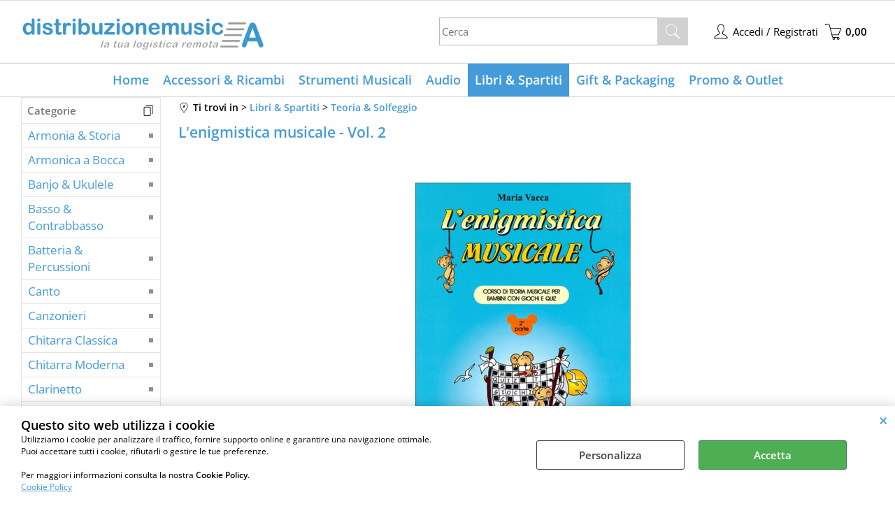

--- FILE ---
content_type: text/html; Charset=iso-8859-1
request_url: https://www.distribuzionemusica.it/libri-spartiti/teoria-solfeggio/l-enigmistica-musicale-vol-2.1.54.166.gp.8321.uw
body_size: 105900
content:
<!DOCTYPE html>
<html lang="it">
<head>
<meta charset="iso-8859-1">
<meta http-equiv="content-type" content="text/html; charset=iso-8859-1">
<base href="https://www.distribuzionemusica.it/" />
<script type="text/javascript" id="rdy_iJKFbf9I">
	//<![CDATA[
	
window.onerror = function(message, url, lineNumber,columnNumber,oError) {oError = oError||{};var aStack = (oError.stack||"").split("\n");var aConsole = [];aConsole.push(message);for(var sY=0;sY<aStack.length;sY++){if(aStack[sY]){aConsole.push(aStack[sY].replace(/@/g,"\t"));}}console.log("ERROR:");console.log(aConsole.join("\n"));console.log("------------------------------------");return true;};

	//]]>
</script>


<link  href="scripts/jquery.js" rel="preload" type="text/javascript" as="script" />
<link  href="scripts/readyprolibrary.min122.js?lang=it" rel="preload" type="text/javascript" as="script" />
<link  href="/readycontent/images/Distribuzionemusica-350x75px-3.png" rel="preload" as="image" />
<link  href="ReadySkins/wonder/profile_187_20251202182139.css" rel="preload" type="text/css" as="style" />
<title>L'enigmistica musicale - Vol. 2 | Teoria & Solfeggio | B2B Distribuzione di Strumenti Musicali | Art Communication srl</title>
<meta http-equiv="imagetoolbar" content="no" />
<meta name="generator" content="Ready Pro Ecommerce" />
<meta name="content-language" content="it" />
<link rel="icon" type="image/x-icon" href="/favicon.ico" />
<meta content=", Ed. Volont&#232; &amp; Co.," name="keywords" />
<meta content=" Autore/i: Maria Vacca Codice: MB516 Formato: Libro Pagine: 80 Il secondo volume dell'Enigmistica Musicale introduce nuove regole ed esercizi. Argomenti apparentemente difficili come scale, toni e semitoni, alterazioni, intervalli, vengono presentati in modo semplice e chiaro. Ogni pagina propone giochi entusiasmanti, come riconoscere strumenti, sistemare stanghette, aggiungere note, completare scale, formare intervalli, colorare disegni e risolvere quiz e cruciverba. Insomma, imparare la teoria &#232; facilissimo e il divertimento &#232; sempre assicurato. Interni a colori. Illustrazioni e grafica dell'Autrice. " name="description" />
<meta content="width=device-width, minimum-scale=1.0, maximum-scale=5.0, initial-scale=1.0" name="viewport" />
<meta content="yes" name="apple-mobile-web-app-capable" />
<meta content="yes" name="mobile-web-app-capable" />
<link  href="https://www.distribuzionemusica.it/libri-spartiti/teoria-solfeggio/l-enigmistica-musicale-vol-2.1.54.166.gp.8321.uw" rel="canonical" />
<meta property="og:title" content="L'enigmistica musicale - Vol. 2 | Teoria & Solfeggio | B2B Distribuzione di Strumenti Musicali | Art Communication srl" />
<meta property="og:type" content="product" />
<meta content=" Autore/i: Maria Vacca Codice: MB516 Formato: Libro Pagine: 80 Il secondo volume dell'Enigmistica Musicale introduce nuove regole ed esercizi. Argomenti apparentemente difficili come scale, toni e semitoni, alterazioni, intervalli, vengono presentati in modo semplice e chiaro. Ogni pagina propone giochi entusiasmanti, come riconoscere strumenti, sistemare stanghette, aggiungere note, completare scale, formare intervalli, colorare disegni e risolvere quiz e cruciverba. Insomma, imparare la teoria &#232; facilissimo e il divertimento &#232; sempre assicurato. Interni a colori. Illustrazioni e grafica dell'Autrice. " property="og:description" />
<meta property="og:url" content="https://www.distribuzionemusica.it/libri-spartiti/teoria-solfeggio/l-enigmistica-musicale-vol-2.1.54.166.gp.8321.uw" />
<meta property="og:image" content="https://www.distribuzionemusica.it/files/art_communication_backup_44245254_Files/Foto/69465_2.JPG" />
<link  href="https://www.distribuzionemusica.it/files/art_communication_backup_44245254_Files/Foto/69465_2.JPG" rel="image_src" />
<link  href="ReadySkins/slick/slick1.css" rel="stylesheet" type="text/css" />
<link  href="ReadySkins/slick/slick-theme1.css" rel="stylesheet" type="text/css" />
<!-- SKIN Predefinita (LITE Azzurro) -->
<link  href="ReadySkins/wonder/profile_187_20251202182139.css" rel="stylesheet" type="text/css" />
<style type="text/css">
.badge-ribbon-title.b1{all:initial;position:relative;white-space: nowrap;display:inline-block !important;border-top-left-radius:2px;border-bottom-left-radius:2px;z-index:10;box-sizing:border-box;text-align:center !important;}.badge-ribbon-title.b1::before {all: initial;}.badge-ribbon-title.b1::after {all: initial;content:" ";display:inline-block;position:absolute;top: 0;right:0;transform: skew(-10deg, 0deg);transform-origin:bottom left;border-radius:2px;padding:0;z-index:9;}.badge-ribbon-title.b1 > span {all:initial;}
.badge-ribbon-title.b2{all:initial;position:relative;white-space: nowrap;display:inline-block !important;border-top-left-radius:2px;border-bottom-left-radius:2px;z-index:10;box-sizing:border-box;text-align:center !important;}.badge-ribbon-title.b2::before {all: initial;}.badge-ribbon-title.b2::after {all: initial;content:" ";display:inline-block;position:absolute;top: 0;right:0;transform: skew(-10deg, 0deg);transform-origin:bottom left;border-radius:2px;padding:0;z-index:9;}.badge-ribbon-title.b2 > span {all:initial;}
.badge-ribbon-title.b3{all:initial;position:relative;white-space: nowrap;display:inline-block !important;border-top-left-radius:2px;border-bottom-left-radius:2px;z-index:10;box-sizing:border-box;text-align:center !important;}.badge-ribbon-title.b3::before {all: initial;}.badge-ribbon-title.b3::after {all: initial;content:" ";display:inline-block;position:absolute;top: 0;right:0;transform: skew(-10deg, 0deg);transform-origin:bottom left;border-radius:2px;padding:0;z-index:9;}.badge-ribbon-title.b3 > span {all:initial;}
.badge-ribbon-title.b4{all:initial;position:relative;white-space: nowrap;display:inline-block !important;border-top-left-radius:2px;border-bottom-left-radius:2px;z-index:10;box-sizing:border-box;text-align:center !important;}.badge-ribbon-title.b4::before {all: initial;}.badge-ribbon-title.b4::after {all: initial;content:" ";display:inline-block;position:absolute;top: 0;right:0;transform: skew(-10deg, 0deg);transform-origin:bottom left;border-radius:2px;padding:0;z-index:9;}.badge-ribbon-title.b4 > span {all:initial;}
.badge-ribbon-title.b5{all:initial;position:relative;white-space: nowrap;display:inline-block !important;border-top-left-radius:2px;border-bottom-left-radius:2px;z-index:10;box-sizing:border-box;text-align:center !important;}.badge-ribbon-title.b5::before {all: initial;}.badge-ribbon-title.b5::after {all: initial;content:" ";display:inline-block;position:absolute;top: 0;right:0;transform: skew(-10deg, 0deg);transform-origin:bottom left;border-radius:2px;padding:0;z-index:9;}.badge-ribbon-title.b5 > span {all:initial;}
#sheetBox .badge-ribbon-title.b1{background-color:red !important;box-shadow:0 2px 3px rgba(0, 0, 0, 0.2) !important;padding: 2px 10px 2px 10px !important;margin-right: 10px !important;margin-bottom: 5px !important;min-width: 80px !important;}#sheetBox .badge-ribbon-title.b1::after {background-color:red !important;height: 100% !important;width: 10px !important;}#sheetBox .badge-ribbon-title.b1::before {content: "Back to School" !important;color:#fff !important;font-family: Tahoma !important;font-size: 12px !important;}
#sheetBox .badge-ribbon-title.b2{background-color:blue !important;box-shadow:0 2px 3px rgba(0, 0, 0, 0.2) !important;padding: 2px 10px 2px 10px !important;margin-right: 10px !important;margin-bottom: 5px !important;min-width: 80px !important;}#sheetBox .badge-ribbon-title.b2::after {background-color:blue !important;height: 100% !important;width: 10px !important;}#sheetBox .badge-ribbon-title.b2::before {content: "B-Stock" !important;color:#fff !important;font-family: Tahoma !important;font-size: 12px !important;}
#sheetBox .badge-ribbon-title.b3{background-color:#34bf34 !important;box-shadow:0 2px 3px rgba(0, 0, 0, 0.2) !important;padding: 2px 10px 2px 10px !important;margin-right: 10px !important;margin-bottom: 5px !important;min-width: 80px !important;}#sheetBox .badge-ribbon-title.b3::after {background-color:#34bf34 !important;height: 100% !important;width: 10px !important;}#sheetBox .badge-ribbon-title.b3::before {content: "Novità" !important;color:#fff !important;font-family: Tahoma !important;font-size: 12px !important;}
#sheetBox .badge-ribbon-title.b4{background-color:#b958b9 !important;box-shadow:0 2px 3px rgba(0, 0, 0, 0.2) !important;padding: 2px 10px 2px 10px !important;margin-right: 10px !important;margin-bottom: 5px !important;min-width: 80px !important;}#sheetBox .badge-ribbon-title.b4::after {background-color:#b958b9 !important;height: 100% !important;width: 10px !important;}#sheetBox .badge-ribbon-title.b4::before {content: "Promo" !important;color:#fff !important;font-family: Tahoma !important;font-size: 12px !important;}
#sheetBox .badge-ribbon-title.b5{background-color:red !important;box-shadow:0 2px 3px rgba(0, 0, 0, 0.2) !important;padding: 2px 10px 2px 10px !important;margin-right: 10px !important;margin-bottom: 5px !important;min-width: 80px !important;}#sheetBox .badge-ribbon-title.b5::after {background-color:red !important;height: 100% !important;width: 10px !important;}#sheetBox .badge-ribbon-title.b5::before {content: "Super Sale" !important;color:#fff !important;font-family: Tahoma !important;font-size: 12px !important;}
.bigBox .badge-ribbon-title.b1,.bigBoxFade .badge-ribbon-title.b1,.carousel .badge-ribbon-title.b1,.miniBox .badge-ribbon-title.b1{background-color:red !important;box-shadow:0 2px 3px rgba(0, 0, 0, 0.2) !important;padding: 2px 10px 2px 10px !important;margin-right: 10px !important;margin-bottom: 5px !important;min-width: 80px !important;}.bigBox .badge-ribbon-title.b1::after,.bigBoxFade .badge-ribbon-title.b1::after,.carousel .badge-ribbon-title.b1::after,.miniBox .badge-ribbon-title.b1::after{background-color:red !important;height: 100% !important;width: 10px !important;}.bigBox .badge-ribbon-title.b1::before,.bigBoxFade .badge-ribbon-title.b1::before,.carousel .badge-ribbon-title.b1::before,.miniBox .badge-ribbon-title.b1::before {content: "Back to School" !important;color:#fff !important;font-family: Tahoma !important;font-size: 12px !important;}
.bigBox .badge-ribbon-title.b2:not(.belongsToGroup),.bigBoxFade .badge-ribbon-title.b2:not(.belongsToGroup),.carousel .badge-ribbon-title.b2:not(.belongsToGroup),.miniBox .badge-ribbon-title.b2:not(.belongsToGroup){background-color:blue !important;box-shadow:0 2px 3px rgba(0, 0, 0, 0.2) !important;padding: 2px 10px 2px 10px !important;margin-right: 10px !important;margin-bottom: 5px !important;min-width: 80px !important;}.bigBox .badge-ribbon-title.b2:not(.belongsToGroup)::after,.bigBoxFade .badge-ribbon-title.b2:not(.belongsToGroup)::after,.carousel .badge-ribbon-title.b2:not(.belongsToGroup)::after,.miniBox .badge-ribbon-title.b2:not(.belongsToGroup)::after{background-color:blue !important;height: 100% !important;width: 10px !important;}.bigBox .badge-ribbon-title.b2:not(.belongsToGroup)::before,.bigBoxFade .badge-ribbon-title.b2:not(.belongsToGroup)::before,.carousel .badge-ribbon-title.b2:not(.belongsToGroup)::before,.miniBox .badge-ribbon-title.b2:not(.belongsToGroup)::before {content: "B-Stock" !important;color:#fff !important;font-family: Tahoma !important;font-size: 12px !important;}
.bigBox .badge-ribbon-title.b3:not(.belongsToGroup),.bigBoxFade .badge-ribbon-title.b3:not(.belongsToGroup),.carousel .badge-ribbon-title.b3:not(.belongsToGroup),.miniBox .badge-ribbon-title.b3:not(.belongsToGroup){background-color:#34bf34 !important;box-shadow:0 2px 3px rgba(0, 0, 0, 0.2) !important;padding: 2px 10px 2px 10px !important;margin-right: 10px !important;margin-bottom: 5px !important;min-width: 80px !important;}.bigBox .badge-ribbon-title.b3:not(.belongsToGroup)::after,.bigBoxFade .badge-ribbon-title.b3:not(.belongsToGroup)::after,.carousel .badge-ribbon-title.b3:not(.belongsToGroup)::after,.miniBox .badge-ribbon-title.b3:not(.belongsToGroup)::after{background-color:#34bf34 !important;height: 100% !important;width: 10px !important;}.bigBox .badge-ribbon-title.b3:not(.belongsToGroup)::before,.bigBoxFade .badge-ribbon-title.b3:not(.belongsToGroup)::before,.carousel .badge-ribbon-title.b3:not(.belongsToGroup)::before,.miniBox .badge-ribbon-title.b3:not(.belongsToGroup)::before {content: "Novità" !important;color:#fff !important;font-family: Tahoma !important;font-size: 12px !important;}
.bigBox .badge-ribbon-title.b4:not(.belongsToGroup),.bigBoxFade .badge-ribbon-title.b4:not(.belongsToGroup),.carousel .badge-ribbon-title.b4:not(.belongsToGroup),.miniBox .badge-ribbon-title.b4:not(.belongsToGroup){background-color:#b958b9 !important;box-shadow:0 2px 3px rgba(0, 0, 0, 0.2) !important;padding: 2px 10px 2px 10px !important;margin-right: 10px !important;margin-bottom: 5px !important;min-width: 80px !important;}.bigBox .badge-ribbon-title.b4:not(.belongsToGroup)::after,.bigBoxFade .badge-ribbon-title.b4:not(.belongsToGroup)::after,.carousel .badge-ribbon-title.b4:not(.belongsToGroup)::after,.miniBox .badge-ribbon-title.b4:not(.belongsToGroup)::after{background-color:#b958b9 !important;height: 100% !important;width: 10px !important;}.bigBox .badge-ribbon-title.b4:not(.belongsToGroup)::before,.bigBoxFade .badge-ribbon-title.b4:not(.belongsToGroup)::before,.carousel .badge-ribbon-title.b4:not(.belongsToGroup)::before,.miniBox .badge-ribbon-title.b4:not(.belongsToGroup)::before {content: "Promo" !important;color:#fff !important;font-family: Tahoma !important;font-size: 12px !important;}
.bigBox .badge-ribbon-title.b5,.bigBoxFade .badge-ribbon-title.b5,.carousel .badge-ribbon-title.b5,.miniBox .badge-ribbon-title.b5{background-color:red !important;box-shadow:0 2px 3px rgba(0, 0, 0, 0.2) !important;padding: 2px 10px 2px 10px !important;margin-right: 10px !important;margin-bottom: 5px !important;min-width: 80px !important;}.bigBox .badge-ribbon-title.b5::after,.bigBoxFade .badge-ribbon-title.b5::after,.carousel .badge-ribbon-title.b5::after,.miniBox .badge-ribbon-title.b5::after{background-color:red !important;height: 100% !important;width: 10px !important;}.bigBox .badge-ribbon-title.b5::before,.bigBoxFade .badge-ribbon-title.b5::before,.carousel .badge-ribbon-title.b5::before,.miniBox .badge-ribbon-title.b5::before {content: "Super Sale" !important;color:#fff !important;font-family: Tahoma !important;font-size: 12px !important;}
.productsWrapper .badge-ribbon-title.b1{background-color:red !important;box-shadow:0 2px 3px rgba(0, 0, 0, 0.2) !important;padding: 2px 10px 2px 10px !important;margin-right: 10px !important;margin-bottom: 5px !important;min-width: 80px !important;}.productsWrapper .badge-ribbon-title.b1::after {background-color:red !important;height: 100% !important;width: 10px !important;}.productsWrapper .badge-ribbon-title.b1::before {content:"Back to School" !important;color:#fff !important;font-family: Tahoma !important;font-size: 12px !important;}
.productsWrapper .badge-ribbon-title.b2{background-color:blue !important;box-shadow:0 2px 3px rgba(0, 0, 0, 0.2) !important;padding: 2px 10px 2px 10px !important;margin-right: 10px !important;margin-bottom: 5px !important;min-width: 80px !important;}.productsWrapper .badge-ribbon-title.b2::after {background-color:blue !important;height: 100% !important;width: 10px !important;}.productsWrapper .badge-ribbon-title.b2::before {content:"B-Stock" !important;color:#fff !important;font-family: Tahoma !important;font-size: 12px !important;}
.productsWrapper .badge-ribbon-title.b3{background-color:#34bf34 !important;box-shadow:0 2px 3px rgba(0, 0, 0, 0.2) !important;padding: 2px 10px 2px 10px !important;margin-right: 10px !important;margin-bottom: 5px !important;min-width: 80px !important;}.productsWrapper .badge-ribbon-title.b3::after {background-color:#34bf34 !important;height: 100% !important;width: 10px !important;}.productsWrapper .badge-ribbon-title.b3::before {content:"Novità" !important;color:#fff !important;font-family: Tahoma !important;font-size: 12px !important;}
.productsWrapper .badge-ribbon-title.b4{background-color:#b958b9 !important;box-shadow:0 2px 3px rgba(0, 0, 0, 0.2) !important;padding: 2px 10px 2px 10px !important;margin-right: 10px !important;margin-bottom: 5px !important;min-width: 80px !important;}.productsWrapper .badge-ribbon-title.b4::after {background-color:#b958b9 !important;height: 100% !important;width: 10px !important;}.productsWrapper .badge-ribbon-title.b4::before {content:"Promo" !important;color:#fff !important;font-family: Tahoma !important;font-size: 12px !important;}
.productsWrapper .badge-ribbon-title.b5{background-color:red !important;box-shadow:0 2px 3px rgba(0, 0, 0, 0.2) !important;padding: 2px 10px 2px 10px !important;margin-right: 10px !important;margin-bottom: 5px !important;min-width: 80px !important;}.productsWrapper .badge-ribbon-title.b5::after {background-color:red !important;height: 100% !important;width: 10px !important;}.productsWrapper .badge-ribbon-title.b5::before {content:"Super Sale" !important;color:#fff !important;font-family: Tahoma !important;font-size: 12px !important;}
</style>
<!-- Custom CSS --><style type="text/css">
	#header_responsive .top_buttons div.box_text_search.show {
    background: #3c97cb;
}
#header_responsive #logo {
    padding-top: 10px;
    min-width: 170px;
}
.sy-caption-wrap .sy-caption {
background-color: rgba(102, 178, 255, 0.54);
}
#header_responsive .top_buttons input.txt_search {
height: 30px;
}
#header_responsive .top_buttons input.btn_search {
background-color: unset;
    background-image: url(/ReadySkins/wonder/img/icon_search3.png);
height: 30px;
padding-left: 30px;
}
#header_responsive .top_buttons .btn_cart .counter {
background: #449bd9;
}
#top_cart .title, #top_cart_1 .title {
background: #449bd9;
}
#menu.megamenu {
padding-top: 0px;
}
#menu {
border-top: 1px solid #d2d2d2;
border-bottom: 1px solid #d2d2d2;
}
body {
font-size: 15px;
}
#categories a.folder {
color: #449bd9;
}
#categories > ul > li > a.open {
font-weight: bold;
color: #449bd9;
font-size: 100%;
}
#categories a.open + ul a {
    color: #8e8e8e;
}
#colMid .bigBox .boxTitle, #colMid .carousel .boxTitle, #colMid .bigBoxFade .boxTitle, #colMid .feedBackBox_mid .boxTitle, #colMid #formRequestInfo .boxTitle, #existentUserBox .boxTitle, #regForm.gCheckout .boxTitle, #newUserBox .boxTitle {
font-size: 200%;
border-top: 0px solid #e5e5e5;
}
#colMid .bigBox .bottomLink, #colMid .carousel .bottomLink, #colMid .bigBoxFade .bottomLink {
background: #f5f5f53b;
}
#colMid #categoriesBoxes li {
width: 200px;
height: 200px;
}
#colMid #categoriesBoxes li a {
border-top: 0px solid #ff9600;
border-right: 0px solid #ff9600;
border-left: 0px solid #ff9600;
border-bottom: 0px solid #ff9600;
}
#colMid #categoriesBoxes.withDesc img {
float: none;
}
.footer_block a {
color: #000;
}
.footer_block {
color: #000;
}
a:link, a:visited {
color: #449bd9;
}
#footer_custom_els_container {
background: #ececec;
}
#bottomElements {
background: #3d464c;
color: white;
}
#pageNotFound a {
color: #fff;
background: #449bd9;
}
.results-view a:hover div, .results-view a.selected div {
border: 1px solid #9B9B9B !important;
background: #449BD9 !important;
}
.variantsBox form {
background: #f9f7f7;
border-top: 1px solid #d7d7d7;
border-bottom: 1px solid #d7d7d7;
border-left: 1px solid #d7d7d7;
border-right: 1px solid #d7d7d7;
color: #449bd9;
}
.mainPrice {
color: #f00;
}
</style>
<style type="text/css">
#colSx,#colDx,#colMid{display:table-cell;vertical-align:top;}#mainTable{display:table;}
</style>
<script type="text/javascript" id="rdy_P02bBVCM">
//<![CDATA[
var template_var_bShowMobileVersion=false;
var template_var_skinFolder='ReadySkins/wonder/img/';
var template_var_ajaxCall_page='ajaxRequests.asp';
var template_var_upload_files_page='uploadFiles.asp';
var template_var_renew_session_page='';
var template_var_send_order_page='/?cmd=sendOrder';
var template_var_order_incomplete_btn_ko='Annulla';
var template_var_order_incomplete_btn_ok='Procedi con l\'acquisto';
var template_var_order_incomplete_message='<strong>ATTENZIONE!!</strong><br /><p>Siamo spiacenti ma attualmente non esiste alcun vettore disponibile per la tua zona di consegna.</p><ul><li>Potresti decidere di inviare comunque l\'ordine. Ti chiamera\' un nostro tecnico per aiutarti</li><li>Oppure potresti annullare l\'operazione e riprovare tra qualche giorno lasciando i tuoi articoli nel carrello.</li><li>Oppure potresti annullare l\'operazione ma solo per provare un\'altra destinazione</li></ul><br /><br /><strong>Come vuoi procedere?</strong>';
var readypro_data = {cookiesAccepted:0,cookiesMarketingAccepted:0,cookiesStatisticsAccepted:0,webSiteCharset:'iso-8859-1'};
//]]>
</script>
<script src="scripts/jquery.js" type="text/javascript" id="rdy_scriptsjqueryjs"></script>
<script src="scripts/readyprolibrary.min122.js?lang=it" type="text/javascript" id="rdy_scriptsreadyprolibrarymin122jslangit" defer="defer"></script>
<script src="scripts/select2/dist/js/i18n/it.js" type="text/javascript" id="rdy_scriptsselect2distjsi18nitjs" defer="defer"></script>
<script src="scripts/slick/slick1.js" type="text/javascript" id="rdy_scriptsslickslick1js" defer="defer"></script>
<script src="https://www.paypal.com/sdk/js?locale=it_IT&currency=EUR&client-id=AUZQbHc6nEygsqvuLW8EimHlGfxEEqTPYTBI5GtXmJXe3NQG6aXmQovwMjVu5cSka9GPTEy7upTGwsAq" type="text/javascript" id="rdy_httpswwwpaypalcomsdkjslocaleit_ITcurrencyEURclientidAUZQbHc6nEygsqvuLW8EimHlGfxEEqTPYTBI5GtXmJXe3NQG6aXmQovwMjVu5cSka9GPTEy7upTGwsAq" data-partner-attribution-id="Codice_Cart_ReadyProP4P"></script>
<!-- Google Tag Manager -->
<script type="text/javascript" id="rdy_V5PETLA4">
//<![CDATA[
// Define dataLayer and the gtag function.
window.dataLayer = window.dataLayer || [];
function gtag(){dataLayer.push(arguments);}
gtag('consent', 'default', {
'ad_storage':'denied',
'ad_user_data':'denied',
'ad_personalization':'denied',
'analytics_storage':'denied'
});
(function(w,d,s,l,i){w[l]=w[l]||[];w[l].push({'gtm.start':new Date().getTime(),event:'gtm.js'});var f=d.getElementsByTagName(s)[0],j=d.createElement(s),dl=l!='dataLayer'?'&l='+l:'';j.async=true;j.src='https://www.googletagmanager.com/gtm.js?id='+i+dl;f.parentNode.insertBefore(j,f);})(window,document,'script','dataLayer','GTM-T7K277P');
//]]>
</script>
<!-- End Google Tag Manager -->
<!-- Global site tag (gtag.js) - Google Analytics -->
<script src="https://www.googletagmanager.com/gtag/js?id=UA-6282381-8" type="text/javascript" id="rdy_httpswwwgoogletagmanagercomgtagjsidUA62823818" async="async"></script>
<script type="text/javascript" id="rdy_wWtYyQ7w">
//<![CDATA[
window.dataLayer = window.dataLayer || [];
function gtag(){dataLayer.push(arguments);}
gtag('js', new Date());
gtag('config', 'UA-6282381-8');
//]]>
</script>

</head>
<body id="body_getProd" class="body_lang_it webAreaID_54">
<!-- Google Tag Manager (noscript) -->
<noscript><iframe src="https://www.googletagmanager.com/ns.html?id=GTM-T7K277P" height="0" width="0" style="display:none;visibility:hidden"></iframe></noscript>
<!-- End Google Tag Manager (noscript) -->
<div id="cookieAlert"><div class="text"><p><div><font color="#000000"><strong><font size="4">Questo sito web
utilizza i cookie</font></strong><br />
Utilizziamo i cookie per analizzare il traffico, fornire supporto
online e garantire una navigazione ottimale.<br data-start="493"
data-end="496" />
Puoi accettare tutti i cookie, rifiutarli o gestire le tue
preferenze.</font></div>
<div>&#160;</div>
<div><font color="#000000">Per maggiori informazioni consulta la
nostra <strong data-start="668" data-end="685">Cookie
Policy</strong>.</font></div>
 <a href="/Cookie-Policy">Cookie Policy</a></p></div><div class="btn"><a href="#" class="details" onclick="return showCookieDetails();">Personalizza</a><a href="#" class="ok" onclick="return acceptCookie(this,false);">Accetta</a></div><a href="#" class="close" onclick="return closeCookieBanner(this);">CHIUDI</a></div>
<div id="r_left_menu"><div class="r_left_menu_loader"></div><div class="r_left_menu_container"><div class="r_left_menu_container_scroll"><ul><li class="btn_left_close btn"><span>Chiudi</span></li></ul><div class="r_left_menu_areas"><ul>
<li id="r_webArea_54" class="current">
<a href="libri-e-spartiti" title="Libri & Spartiti" class="selectedButt" target="_self" data-text="Libri & Spartiti">Libri & Spartiti</a>
<div class="r_left_menu_categories"><ul><!--catTreeSTART180--><li class="li-item"><a href="libri-spartiti/armonia-storia/products.1.54.180.sp.uw" id="r_catnode_180" data-id="180" data-params="cmd=searchProd&idA=54&idC=180" data-page="standard">Armonia & Storia</a></li><!--catTreeEND180--><!--catTreeSTART559--><li class="li-item"><a href="libri-spartiti/armonica-a-bocca/products.1.54.559.sp.uw" id="r_catnode_559" data-id="559" data-params="cmd=searchProd&idA=54&idC=559" data-page="standard">Armonica a Bocca</a></li><!--catTreeEND559--><!--catTreeSTART694--><li class="li-item"><a href="libri-spartiti/banjo-ukulele/products.1.54.694.sp.uw" id="r_catnode_694" data-id="694" data-params="cmd=searchProd&idA=54&idC=694" data-page="standard">Banjo & Ukulele</a></li><!--catTreeEND694--><!--catTreeSTART556--><li class="li-item"><a href="libri-spartiti/basso-contrabbasso/products.1.54.556.sp.uw" id="r_catnode_556" data-id="556" data-params="cmd=searchProd&idA=54&idC=556" data-page="standard">Basso & Contrabbasso</a></li><!--catTreeEND556--><!--catTreeSTART538--><li class="li-item"><a href="libri-spartiti/batteria-percussioni/products.1.54.538.sp.uw" id="r_catnode_538" data-id="538" data-params="cmd=searchProd&idA=54&idC=538" data-page="standard">Batteria & Percussioni</a></li><!--catTreeEND538--><!--catTreeSTART540--><li class="li-item"><a href="libri-spartiti/canto/products.1.54.540.sp.uw" id="r_catnode_540" data-id="540" data-params="cmd=searchProd&idA=54&idC=540" data-page="standard">Canto</a></li><!--catTreeEND540--><!--catTreeSTART695--><li class="li-item"><a href="libri-spartiti/canzonieri/products.1.54.695.sp.uw" id="r_catnode_695" data-id="695" data-params="cmd=searchProd&idA=54&idC=695" data-page="standard">Canzonieri</a></li><!--catTreeEND695--><!--catTreeSTART165--><li class="li-item"><a href="libri-spartiti/chitarra-classica/products.1.54.165.sp.uw" id="r_catnode_165" data-id="165" data-params="cmd=searchProd&idA=54&idC=165" data-page="standard">Chitarra Classica</a></li><!--catTreeEND165--><!--catTreeSTART537--><li class="li-item"><a href="libri-spartiti/chitarra-moderna/products.1.54.537.sp.uw" id="r_catnode_537" data-id="537" data-params="cmd=searchProd&idA=54&idC=537" data-page="standard">Chitarra Moderna</a></li><!--catTreeEND537--><!--catTreeSTART172--><li class="li-item"><a href="libri-spartiti/clarinetto/products.1.54.172.sp.uw" id="r_catnode_172" data-id="172" data-params="cmd=searchProd&idA=54&idC=172" data-page="standard">Clarinetto</a></li><!--catTreeEND172--><!--catTreeSTART707--><li class="li-item"><a href="libri-spartiti/direzione-d-orchestra/products.1.54.707.sp.uw" id="r_catnode_707" data-id="707" data-params="cmd=searchProd&idA=54&idC=707" data-page="standard">Direzione d'Orchestra</a></li><!--catTreeEND707--><!--catTreeSTART663--><li class="li-item"><a href="libri-spartiti/ensemble/products.1.54.663.sp.uw" id="r_catnode_663" data-id="663" data-params="cmd=searchProd&idA=54&idC=663" data-page="standard">Ensemble</a></li><!--catTreeEND663--><!--catTreeSTART571--><li class="li-item"><a href="libri-spartiti/fisarmonica/products.1.54.571.sp.uw" id="r_catnode_571" data-id="571" data-params="cmd=searchProd&idA=54&idC=571" data-page="standard">Fisarmonica</a></li><!--catTreeEND571--><!--catTreeSTART179--><li class="li-item"><a href="libri-spartiti/flauto/products.1.54.179.sp.uw" id="r_catnode_179" data-id="179" data-params="cmd=searchProd&idA=54&idC=179" data-page="standard">Flauto</a></li><!--catTreeEND179--><!--catTreeSTART702--><li class="li-item"><a href="libri-spartiti/nuove-tecnologie/products.1.54.702.sp.uw" id="r_catnode_702" data-id="702" data-params="cmd=searchProd&idA=54&idC=702" data-page="standard">Nuove Tecnologie</a></li><!--catTreeEND702--><!--catTreeSTART174--><li class="li-item"><a href="libri-spartiti/oboe/products.1.54.174.sp.uw" id="r_catnode_174" data-id="174" data-params="cmd=searchProd&idA=54&idC=174" data-page="standard">Oboe</a></li><!--catTreeEND174--><!--catTreeSTART706--><li class="li-item"><a href="libri-spartiti/opera/products.1.54.706.sp.uw" id="r_catnode_706" data-id="706" data-params="cmd=searchProd&idA=54&idC=706" data-page="standard">Opera</a></li><!--catTreeEND706--><!--catTreeSTART541--><li class="li-item"><a href="libri-spartiti/piano-pop-jazz/products.1.54.541.sp.uw" id="r_catnode_541" data-id="541" data-params="cmd=searchProd&idA=54&idC=541" data-page="standard">Piano Pop/Jazz</a></li><!--catTreeEND541--><!--catTreeSTART162--><li class="li-item"><a href="libri-spartiti/pianoforte/products.1.54.162.sp.uw" id="r_catnode_162" data-id="162" data-params="cmd=searchProd&idA=54&idC=162" data-page="standard">Pianoforte</a></li><!--catTreeEND162--><!--catTreeSTART425--><li class="li-item"><a href="libri-spartiti/quaderni-pentagrammati/products.1.54.425.sp.uw" id="r_catnode_425" data-id="425" data-params="cmd=searchProd&idA=54&idC=425" data-page="standard">Quaderni Pentagrammati</a></li><!--catTreeEND425--><!--catTreeSTART543--><li class="li-item"><a href="libri-spartiti/sassofono/products.1.54.543.sp.uw" id="r_catnode_543" data-id="543" data-params="cmd=searchProd&idA=54&idC=543" data-page="standard">Sassofono</a></li><!--catTreeEND543--><!--catTreeSTART166--><li class="li-item"><a href="libri-spartiti/teoria-solfeggio/products.1.54.166.sp.uw" id="r_catnode_166" data-id="166" data-params="cmd=searchProd&idA=54&idC=166" data-page="standard">Teoria & Solfeggio</a></li><!--catTreeEND166--><!--catTreeSTART570--><li class="li-item"><a href="libri-spartiti/tromba-trombone/products.1.54.570.sp.uw" id="r_catnode_570" data-id="570" data-params="cmd=searchProd&idA=54&idC=570" data-page="standard">Tromba & Trombone</a></li><!--catTreeEND570--><!--catTreeSTART169--><li class="li-item"><a href="libri-spartiti/viola/products.1.54.169.sp.uw" id="r_catnode_169" data-id="169" data-params="cmd=searchProd&idA=54&idC=169" data-page="standard">Viola</a></li><!--catTreeEND169--><!--catTreeSTART542--><li class="li-item"><a href="libri-spartiti/violino/products.1.54.542.sp.uw" id="r_catnode_542" data-id="542" data-params="cmd=searchProd&idA=54&idC=542" data-page="standard">Violino</a></li><!--catTreeEND542--><!--catTreeSTART176--><li class="li-item"><a href="libri-spartiti/violoncello/products.1.54.176.sp.uw" id="r_catnode_176" data-id="176" data-params="cmd=searchProd&idA=54&idC=176" data-page="standard">Violoncello</a></li><!--catTreeEND176--></ul></div>
</li><li id="r_webArea_58">
<a href="https://www.distribuzionemusica.it/" title="Home" target="_self" data-text="Home">Home</a>
<!-- INNERHTML_AREA_58 -->
</li><li id="r_webArea_51">
<a href="accessori-e-ricambi" title="Accessori & Ricambi" target="_self" data-text="Accessori & Ricambi">Accessori & Ricambi</a>
<!-- INNERHTML_AREA_51 -->
</li><li id="r_webArea_52">
<a href="strumenti-musicali" title="Strumenti Musicali" target="_self" data-text="Strumenti Musicali">Strumenti Musicali</a>
<!-- INNERHTML_AREA_52 -->
</li><li id="r_webArea_53">
<a href="audio-e-luci" title="Audio" target="_self" data-text="Audio">Audio</a>
<!-- INNERHTML_AREA_53 -->
</li><li id="r_webArea_55">
<a href="regalistica-musicale" title="Gift & Packaging" target="_self" data-text="Gift & Packaging">Gift & Packaging</a>
<!-- INNERHTML_AREA_55 -->
</li><li id="r_webArea_57">
<a href="promo-e-outlet" title="Promo & Outlet" target="_self" data-text="Promo & Outlet">Promo & Outlet</a>
<!-- INNERHTML_AREA_57 -->
</li>
</ul>
</div><div class="r_left_menu_pages"><ul><li id="r_webPage_14"><a href="Contattaci">Contattaci</a></li></ul></div></div></div></div>
<div id="header_responsive"><div id="head"><div id="header_top_bar_wrapper"><ul class="header_top_bar"><li id="top_text"></li></ul></div><div id="top_buttons_wrapper"><ul class="top_buttons"><li id="top_menu_button" class="btn_menu butt"><a href="#"><span>&nbsp;</span></a></li><li class="box_logo"><a href="https://www.distribuzionemusica.it/"><img src="/readycontent/images/Distribuzionemusica-350x75px-3.png" fetchpriority="high" id="logo" alt="DistribuzioneMusica.it" border="0" /></a></li><li class="box_search"><form action="/" id="top_search" class="headForm"><div class="box_text_search"><input type="text" placeholder="Cerca" class="txt_search" name="cmdString" autocomplete="off" value="" /><input type="submit" value="ok" class="btn_search responsive_butt" /></div><input type="button" value="ok" name="main_butt" class="btn_search main_butt" /><input type="hidden" name="cmd" value="searchProd" /><input type="hidden" name="bFormSearch" value="1" /></form></li><li id="top_login_button" class="btn_login butt"><a href="/?cmd=loginAndRegister" rel="nofollow"><span>Accedi / Registrati</span></a><div id="top_login" class="popup"><div class="loginAndRegister" id="loginAndRegisterTop"><div id="existentUserBoxTop" class="existent_user_box"><div class="boxTitle"><span>Sono già registrato</span></div><p>Per completare l'ordine inserisci il nome utente e la password e poi clicca sul pulsante "Accedi"</p><form action="libri-spartiti/teoria-solfeggio/l-enigmistica-musicale-vol-2.1.54.166.gp.8321.uw" method="post"><fieldset><label><strong>E-mail:</strong><input type="text" name="uid" /></label><label><strong>Password:</strong><input type="password" name="pwd" onkeypress="showToggleViewPassword(this);" /></label></fieldset><input value="Accedi" type="submit" name="cmdOK" class="butt1" /><a href="#" title="Inserire l'indirizzo email con il quale e' stata effettuata la registrazione per reimpostare la password" onclick="return showMessageInLightBox('&lt;div id=&quot;resetPwdRequest&quot;&gt;&lt;div class=&quot;boxTitle&quot;&gt;Hai perso la password?&lt;/div&gt;Per avviare la procedura di reset della password inserisci l\'indirizzo email con il quale ti sei registrato.&lt;form id=&quot;resetPwdRequestForm&quot; action=&quot;/?cmd=resetPwdRequest&quot; method=&quot;post&quot; onsubmit=&quot;return checkResetPwdForm(this);&quot;&gt;&lt;label for=&quot;email&quot;&gt;E-mail&lt;/label&gt;&amp;nbsp;&lt;input type=&quot;text&quot; name=&quot;email&quot; /&gt;&amp;nbsp;&lt;input type=&quot;submit&quot; name=&quot;cmd_OK&quot; value=&quot;Vai&quot; class=&quot;butt1&quot; id=&quot;resetPwdRequestButt&quot; /&gt;&lt;/form&gt;&lt;/div&gt;');">Hai perso la password?</a></form></div><div id="newUserBoxTop" class="new_user_box"><div class="boxTitle"><span>Sono un nuovo cliente</span></div><p>Se non sei ancora registrato sul nostro sito clicca sul pulsante "Registrati"</p><form action="/?cmd=regForm" method="post"><input type="submit" name="cmdRegister" value="Registrati" class="butt1" /></form></div></div></div></li><li class="btn_cart butt" id="top_cart_button"><a href="/?cmd=showCart" rel="nofollow"><span>0,00</span></a></li></ul></div></div></div>
<div id="menu" class="megamenu"><ul>
<li id="webArea_58">
<a href="https://www.distribuzionemusica.it/" title="Home" target="_self" data-text="Home">Home</a>
</li><li id="webArea_51">
<a href="accessori-e-ricambi" title="Accessori & Ricambi" target="_self" data-text="Accessori & Ricambi">Accessori & Ricambi</a>
</li><li id="webArea_52">
<a href="strumenti-musicali" title="Strumenti Musicali" target="_self" data-text="Strumenti Musicali">Strumenti Musicali</a>
</li><li id="webArea_53">
<a href="audio-e-luci" title="Audio" target="_self" data-text="Audio">Audio</a>
</li><li id="webArea_54" class="current">
<a href="libri-e-spartiti" title="Libri & Spartiti" class="selectedButt" target="_self" data-text="Libri & Spartiti">Libri & Spartiti</a>
</li><li id="webArea_55">
<a href="regalistica-musicale" title="Gift & Packaging" target="_self" data-text="Gift & Packaging">Gift & Packaging</a>
</li><li id="webArea_57">
<a href="promo-e-outlet" title="Promo & Outlet" target="_self" data-text="Promo & Outlet">Promo & Outlet</a>
</li>
</ul>
</div>
<div id="mainTableContainer">
<div id="mainTable">
<div id="colSx"><div id="categories"><div id="categories_Title" class="boxTitle bkg2"><span>Categorie</span></div><ul><!--catTreeSTART180--><li class="li-item"><a href="libri-spartiti/armonia-storia/products.1.54.180.sp.uw" id="catnode_180" data-id="180" data-params="cmd=searchProd&idA=54&idC=180" data-page="standard">Armonia & Storia</a></li><!--catTreeEND180--><!--catTreeSTART559--><li class="li-item"><a href="libri-spartiti/armonica-a-bocca/products.1.54.559.sp.uw" id="catnode_559" data-id="559" data-params="cmd=searchProd&idA=54&idC=559" data-page="standard">Armonica a Bocca</a></li><!--catTreeEND559--><!--catTreeSTART694--><li class="li-item"><a href="libri-spartiti/banjo-ukulele/products.1.54.694.sp.uw" id="catnode_694" data-id="694" data-params="cmd=searchProd&idA=54&idC=694" data-page="standard">Banjo & Ukulele</a></li><!--catTreeEND694--><!--catTreeSTART556--><li class="li-item"><a href="libri-spartiti/basso-contrabbasso/products.1.54.556.sp.uw" id="catnode_556" data-id="556" data-params="cmd=searchProd&idA=54&idC=556" data-page="standard">Basso & Contrabbasso</a></li><!--catTreeEND556--><!--catTreeSTART538--><li class="li-item"><a href="libri-spartiti/batteria-percussioni/products.1.54.538.sp.uw" id="catnode_538" data-id="538" data-params="cmd=searchProd&idA=54&idC=538" data-page="standard">Batteria & Percussioni</a></li><!--catTreeEND538--><!--catTreeSTART540--><li class="li-item"><a href="libri-spartiti/canto/products.1.54.540.sp.uw" id="catnode_540" data-id="540" data-params="cmd=searchProd&idA=54&idC=540" data-page="standard">Canto</a></li><!--catTreeEND540--><!--catTreeSTART695--><li class="li-item"><a href="libri-spartiti/canzonieri/products.1.54.695.sp.uw" id="catnode_695" data-id="695" data-params="cmd=searchProd&idA=54&idC=695" data-page="standard">Canzonieri</a></li><!--catTreeEND695--><!--catTreeSTART165--><li class="li-item"><a href="libri-spartiti/chitarra-classica/products.1.54.165.sp.uw" id="catnode_165" data-id="165" data-params="cmd=searchProd&idA=54&idC=165" data-page="standard">Chitarra Classica</a></li><!--catTreeEND165--><!--catTreeSTART537--><li class="li-item"><a href="libri-spartiti/chitarra-moderna/products.1.54.537.sp.uw" id="catnode_537" data-id="537" data-params="cmd=searchProd&idA=54&idC=537" data-page="standard">Chitarra Moderna</a></li><!--catTreeEND537--><!--catTreeSTART172--><li class="li-item"><a href="libri-spartiti/clarinetto/products.1.54.172.sp.uw" id="catnode_172" data-id="172" data-params="cmd=searchProd&idA=54&idC=172" data-page="standard">Clarinetto</a></li><!--catTreeEND172--><!--catTreeSTART707--><li class="li-item"><a href="libri-spartiti/direzione-d-orchestra/products.1.54.707.sp.uw" id="catnode_707" data-id="707" data-params="cmd=searchProd&idA=54&idC=707" data-page="standard">Direzione d'Orchestra</a></li><!--catTreeEND707--><!--catTreeSTART663--><li class="li-item"><a href="libri-spartiti/ensemble/products.1.54.663.sp.uw" id="catnode_663" data-id="663" data-params="cmd=searchProd&idA=54&idC=663" data-page="standard">Ensemble</a></li><!--catTreeEND663--><!--catTreeSTART571--><li class="li-item"><a href="libri-spartiti/fisarmonica/products.1.54.571.sp.uw" id="catnode_571" data-id="571" data-params="cmd=searchProd&idA=54&idC=571" data-page="standard">Fisarmonica</a></li><!--catTreeEND571--><!--catTreeSTART179--><li class="li-item"><a href="libri-spartiti/flauto/products.1.54.179.sp.uw" id="catnode_179" data-id="179" data-params="cmd=searchProd&idA=54&idC=179" data-page="standard">Flauto</a></li><!--catTreeEND179--><!--catTreeSTART702--><li class="li-item"><a href="libri-spartiti/nuove-tecnologie/products.1.54.702.sp.uw" id="catnode_702" data-id="702" data-params="cmd=searchProd&idA=54&idC=702" data-page="standard">Nuove Tecnologie</a></li><!--catTreeEND702--><!--catTreeSTART174--><li class="li-item"><a href="libri-spartiti/oboe/products.1.54.174.sp.uw" id="catnode_174" data-id="174" data-params="cmd=searchProd&idA=54&idC=174" data-page="standard">Oboe</a></li><!--catTreeEND174--><!--catTreeSTART706--><li class="li-item"><a href="libri-spartiti/opera/products.1.54.706.sp.uw" id="catnode_706" data-id="706" data-params="cmd=searchProd&idA=54&idC=706" data-page="standard">Opera</a></li><!--catTreeEND706--><!--catTreeSTART541--><li class="li-item"><a href="libri-spartiti/piano-pop-jazz/products.1.54.541.sp.uw" id="catnode_541" data-id="541" data-params="cmd=searchProd&idA=54&idC=541" data-page="standard">Piano Pop/Jazz</a></li><!--catTreeEND541--><!--catTreeSTART162--><li class="li-item"><a href="libri-spartiti/pianoforte/products.1.54.162.sp.uw" id="catnode_162" data-id="162" data-params="cmd=searchProd&idA=54&idC=162" data-page="standard">Pianoforte</a></li><!--catTreeEND162--><!--catTreeSTART425--><li class="li-item"><a href="libri-spartiti/quaderni-pentagrammati/products.1.54.425.sp.uw" id="catnode_425" data-id="425" data-params="cmd=searchProd&idA=54&idC=425" data-page="standard">Quaderni Pentagrammati</a></li><!--catTreeEND425--><!--catTreeSTART543--><li class="li-item"><a href="libri-spartiti/sassofono/products.1.54.543.sp.uw" id="catnode_543" data-id="543" data-params="cmd=searchProd&idA=54&idC=543" data-page="standard">Sassofono</a></li><!--catTreeEND543--><!--catTreeSTART166--><li class="li-item"><a href="libri-spartiti/teoria-solfeggio/products.1.54.166.sp.uw" id="catnode_166" class="current" data-id="166" data-params="cmd=searchProd&idA=54&idC=166" data-page="standard">Teoria & Solfeggio</a></li><!--catTreeEND166--><!--catTreeSTART570--><li class="li-item"><a href="libri-spartiti/tromba-trombone/products.1.54.570.sp.uw" id="catnode_570" data-id="570" data-params="cmd=searchProd&idA=54&idC=570" data-page="standard">Tromba & Trombone</a></li><!--catTreeEND570--><!--catTreeSTART169--><li class="li-item"><a href="libri-spartiti/viola/products.1.54.169.sp.uw" id="catnode_169" data-id="169" data-params="cmd=searchProd&idA=54&idC=169" data-page="standard">Viola</a></li><!--catTreeEND169--><!--catTreeSTART542--><li class="li-item"><a href="libri-spartiti/violino/products.1.54.542.sp.uw" id="catnode_542" data-id="542" data-params="cmd=searchProd&idA=54&idC=542" data-page="standard">Violino</a></li><!--catTreeEND542--><!--catTreeSTART176--><li class="li-item"><a href="libri-spartiti/violoncello/products.1.54.176.sp.uw" id="catnode_176" data-id="176" data-params="cmd=searchProd&idA=54&idC=176" data-page="standard">Violoncello</a></li><!--catTreeEND176--></ul></div><div id="searchBrandForm">
<div id="searchBrandForm_Title" class="boxTitle bkg1"><span>Cerca per marca</span></div>
<form action="/" name="frmSearchBrand" id="frmSearchBrand">
<fieldset class="filters"><label class="lbl lbl_t9"></label><select name="t9" class="mainSearchFormFilter sel_t9"><option value="">Tutti/e</option><option value="814" data-page="alesis/products.1.0.0.br.814.uw">Alesis (3)</option><option value="75" data-page="alice/products.1.0.0.br.75.uw">Alice (63)</option><option value="181" data-page="bam/products.1.0.0.br.181.uw">Bam (3)</option><option value="111" data-page="bg-france/products.1.0.0.br.111.uw">BG France (7)</option><option value="18" data-page="casio/products.1.0.0.br.18.uw">Casio (32)</option><option value="777" data-page="champion/products.1.0.0.br.777.uw">Champion (8)</option><option value="696" data-page="conductor/products.1.0.0.br.696.uw">Conductor (4)</option><option value="14" data-page="d-addario/products.1.0.0.br.14.uw">D'Addario (82)</option><option value="751" data-page="darco/products.1.0.0.br.751.uw">Darco (2)</option><option value="94" data-page="dunlop/products.1.0.0.br.94.uw">Dunlop (25)</option><option value="167" data-page="ed-abrsm/products.1.0.0.br.167.uw">Ed. ABRSM (15)</option><option value="197" data-page="ed-aebersold/products.1.0.0.br.197.uw">Ed. Aebersold (2)</option><option value="131" data-page="ed-berben/products.1.0.0.br.131.uw">Ed. Berben (14)</option><option value="17" data-page="ed-carisch/products.1.0.0.br.17.uw">Ed. Carisch (8)</option><option value="124" data-page="ed-carrara/products.1.0.0.br.124.uw">Ed. Carrara (1)</option><option value="710" data-page="ed-ciriaco/products.1.0.0.br.710.uw">Ed. Ciriaco (2)</option><option value="22" data-page="ed-curci/products.1.0.0.br.22.uw">Ed. Curci (38)</option><option value="127" data-page="ed-dante-agostini/products.1.0.0.br.127.uw">Ed. Dante Agostini (5)</option><option value="679" data-page="ed-dellisanti/products.1.0.0.br.679.uw">Ed. Dellisanti (11)</option><option value="193" data-page="ed-hal-leonard/products.1.0.0.br.193.uw">Ed. Hal Leonard (71)</option><option value="740" data-page="ed-henle-verlag-/products.1.0.0.br.740.uw">Ed. Henle Verlag  (23)</option><option value="693" data-page="ed-phoenix/products.1.0.0.br.693.uw">Ed. Phoenix (2)</option><option value="43" data-page="ed-ricordi/products.1.0.0.br.43.uw">Ed. Ricordi (167)</option><option value="125" data-page="ed-rugginenti/products.1.0.0.br.125.uw">Ed. Rugginenti (11)</option><option value="196" data-page="ed-salabert/products.1.0.0.br.196.uw">Ed. Salabert (1)</option><option value="6" data-page="ed-salatino/products.1.0.0.br.6.uw">Ed. Salatino (30)</option><option value="692" data-page="ed-schott/products.1.0.0.br.692.uw">Ed. Schott (1)</option><option value="808" data-page="ed-sedam/products.1.0.0.br.808.uw">Ed. Sedam (6)</option><option value="132" data-page="ed-suvini-zerboni/products.1.0.0.br.132.uw">Ed. Suvini Zerboni (8)</option><option value="187" data-page="ed-volonte-co-/products.1.0.0.br.187.uw">Ed. Volontè & Co. (66)</option><option value="677" data-page="eko/products.1.0.0.br.677.uw">Eko (16)</option><option value="5" data-page="ernie-ball/products.1.0.0.br.5.uw">Ernie Ball (35)</option><option value="732" data-page="evans/products.1.0.0.br.732.uw">Evans (25)</option><option value="762" data-page="fender/products.1.0.0.br.762.uw">Fender (157)</option><option value="224" data-page="ffalstaff/products.1.0.0.br.224.uw">ffalstaff (665)</option><option value="784" data-page="gator/products.1.0.0.br.784.uw">Gator (1)</option><option value="648" data-page="gifft-by-ffalstaff/products.1.0.0.br.648.uw">Gifft by ffalstaff (141)</option><option value="29" data-page="hidersine/products.1.0.0.br.29.uw">Hidersine (21)</option><option value="30" data-page="hill-sons/products.1.0.0.br.30.uw">Hill & Sons (2)</option><option value="66" data-page="hohner/products.1.0.0.br.66.uw">Hohner (42)</option><option value="754" data-page="ibanez/products.1.0.0.br.754.uw">Ibanez (6)</option><option value="767" data-page="kodak/products.1.0.0.br.767.uw">Kodak (17)</option><option value="761" data-page="kun/products.1.0.0.br.761.uw">Kun (2)</option><option value="19" data-page="marchi-vari/products.1.0.0.br.19.uw">Marchi Vari (25)</option><option value="211" data-page="marca-reeds/products.1.0.0.br.211.uw">Marcà Reeds (16)</option><option value="92" data-page="martin/products.1.0.0.br.92.uw">Martin (3)</option><option value="698" data-page="maybach/products.1.0.0.br.698.uw">MayBach (3)</option><option value="235" data-page="pirastro/products.1.0.0.br.235.uw">Pirastro (1)</option><option value="812" data-page="presonus/products.1.0.0.br.812.uw">Presonus (14)</option><option value="752" data-page="proel/products.1.0.0.br.752.uw">Proel (20)</option><option value="734" data-page="promark/products.1.0.0.br.734.uw">Promark (15)</option><option value="683" data-page="quik-lok/products.1.0.0.br.683.uw">Quik Lok (1)</option><option value="10" data-page="remo/products.1.0.0.br.10.uw">Remo (39)</option><option value="735" data-page="rico/products.1.0.0.br.735.uw">Rico (12)</option><option value="170" data-page="rosin/products.1.0.0.br.170.uw">Rosin (5)</option><option value="36" data-page="savarez/products.1.0.0.br.36.uw">Savarez (2)</option><option value="779" data-page="shure/products.1.0.0.br.779.uw">Shure (8)</option><option value="259" data-page="sinextesis/products.1.0.0.br.259.uw">Sinextesis (152)</option><option value="234" data-page="soho/products.1.0.0.br.234.uw">Soho (3)</option><option value="33" data-page="thomastik/products.1.0.0.br.33.uw">Thomastik (1)</option><option value="817" data-page="v-tac/products.1.0.0.br.817.uw">V-Tac (15)</option><option value="58" data-page="vandoren/products.1.0.0.br.58.uw">Vandoren (23)</option><option value="803" data-page="venn/products.1.0.0.br.803.uw">Venn (2)</option><option value="9" data-page="vic-firth/products.1.0.0.br.9.uw">Vic Firth (31)</option><option value="195" data-page="wilkinson/products.1.0.0.br.195.uw">Wilkinson (4)</option><option value="21" data-page="yamaha/products.1.0.0.br.21.uw">Yamaha (2)</option><option value="262" data-page="yukawa/products.1.0.0.br.262.uw">Yukawa (2)</option></select></fieldset>
<input type="hidden" name="cmd" value="searchProd" />
<input type="hidden" name="bFormSearch" value="1" />
</form>
</div><div id="mainSearchFormBoxSX" class="mainSearchForm"><div id="mainSearchFormBoxSX_Title" class="boxTitle bkg2"><span>Ricerca avanzata</span></div><form action="/" id="mainSearchFormSX_frm"><label>Cerca</label><input type="text" name="cmdString" autocomplete="off" value="" /><div id="paramsFormblockSX" style="clear:both;"><div class="wrap_dl"><dl class="filterBoxes"><dt class="currentFilter category"><a href="#" data-formname="mainSearchFormSX_frm" data-fieldname="idC" data-fieldvalue="" onclick="return advancedFormSetFilter(this);" class="delFilter">x</a><input type="hidden" name="idC" value="166" /><strong>Categoria:</strong> <p><a href="libri-e-spartiti" title="Libri & Spartiti">Libri & Spartiti</a> &gt; <a href="libri-spartiti/teoria-solfeggio/products.1.54.166.sp.uw" title="Teoria & Solfeggio">Teoria & Solfeggio</a></p></dt></dl></div><span style="clear:both;line-height:0;font-size:1px;">&nbsp;</span></div><input type="hidden" name="cmd" value="searchProd" /><input type="hidden" name="bFormSearch" value="1" /><input type="submit" name="cmdSearchOK" value="Cerca" class="butt1" style="margin-left:0;" /></form></div></div>
<div id="colMid">
<noscript><div id="jsNotEnabledMessage"><img src="ReadySkins/wonder/img/alert_javascriptIsNotEnable.gif" border="0" alt="" /></div></noscript>
<div id="navBar"><div id="breadcrumbs"><strong>Ti trovi in</strong> <ul><li><a href="libri-e-spartiti" title="Libri & Spartiti"><span>Libri & Spartiti</span></a></li> <li><a href="libri-spartiti/teoria-solfeggio/products.1.54.166.sp.uw" title="Teoria & Solfeggio"><span>Teoria & Solfeggio</span></a></li></ul></div></div><script type="application/ld+json">{"itemListElement":[{"@type":"ListItem","position":1,"item":{"@id":"libri-e-spartiti","name":"Libri & Spartiti"}},{"@type":"ListItem","position":2,"item":{"@id":"libri-spartiti/teoria-solfeggio/products.1.54.166.sp.uw","name":"Teoria & Solfeggio"}}],"@type":"BreadcrumbList","@context":"https://schema.org"}</script>
<div id="sheetBox">
<div id="sheetBoxTopDetails">
<h1 class="boxTitle">
<span>L'enigmistica musicale - Vol. 2</span>
</h1>
<div class="imagesBox" style="width:500px;margin:0 auto 10px auto;max-width:100%;">
<div class="mainImagesList" id="sheetMainImageConteiner"><a href="#" data-fancybox-href="files/art_communication_backup_44245254_Files/Foto/69465_4.JPG" data-fancybox-title="L'enigmistica musicale - Vol. 2" class="fancybox-sheet-gallery imageParent"><img src="files/art_communication_backup_44245254_Files/Foto/69465_4.JPG" fetchpriority="high" class="image" id="sheetMainImage" alt="L'enigmistica musicale - Vol. 2" border="0" /></a></div><div class="sheetMainImage thumbsList" data-n-thumbs="4" data-n-total-mages="1" data-add-pinch="1"></div>
</div>
<div class="detailsBox" style="clear:left;margin-bottom:10px;">
<table width="99%" border="0" cellspacing="0" cellpadding="0"><tr class="code">
<th scope="row" class="code">Cod. art.:</th>
<td data-label="" class="code">MB516</td>
</tr><tr class="D1">
<th scope="row" class="D1">ID:</th>
<td data-label="" class="D1">93091359</td>
</tr><tr class="T9">
<th scope="row" class="T9">Marca::</th>
<td data-label="" class="T9"><a href="ed-volonte-co-/products.1.0.0.br.187.uw" title="Ed. Volontè & Co.">Ed. Volontè & Co.</a></td>
</tr><tr id="sheetAddToCartRow"><th>Quantità:</th><td class="bkg1"><form class="cart_form_disabled" action="#" method="post" onsubmit="showMessageInLightBox('&lt;div class=&quot;ajax_warning&quot;&gt;\r\n\t&lt;p&gt;\r\n\t\tI Servizi offerti da questo sito sono riservati agli operatori professionali. \r\nPer informazioni invia una mail a: info@artcommunication.it\r\n\r\n\t&lt;/p&gt;\r\n\t&lt;hr /&gt;\r\n\t&lt;form action=&quot;/?cmd=loginAndRegister&quot; method=&quot;post&quot; name=&quot;ajaxWarningUserNotEnabled&quot; id=&quot;ajaxWarningUserNotEnabled&quot;&gt;\r\n\t\t&lt;div class=&quot;btn_wrapp&quot;&gt;\r\n\t\t\t&lt;a href=&quot;#&quot; onclick=&quot;$(this).closest(\'form\').get(0).submit();return false;&quot; class=&quot;btn ok&quot;&gt;Continua&lt;/a&gt;\r\n\t\t\t&lt;a href=&quot;#&quot; onclick=&quot;return closeLightBox();&quot; class=&quot;btn ko&quot;&gt;Annulla&lt;/a&gt;\r\n\t\t&lt;/div&gt;\r\n\t\t&lt;input type=&quot;hidden&quot; name=&quot;addToSession&quot; value=&quot;8321_1&quot; /&gt;\r\n\t&lt;/form&gt;\r\n&lt;/div&gt;');;return false;">
<select disabled="disabled" class="cart_form_quantity">
<option value="1">1</option>
</select>
<input value="Aggiungi" type="submit" name="cmdAdd" class="butt1" />
</form></td></tr></table>
</div>
<div class="servicesBox" style="clear:left;margin-bottom:10px;"><h2><span>Servizi</span></h2><a href="javascript:window.print();" class="buttServPrint">Stampa</a><a href="#" title="Condividi" class="buttServTellToFriend" rel="nofollow">Condividi</a><a href="#" onclick="showMessageInLightBox('&lt;div id=&quot;formRequestInfo&quot;&gt;\r\n\t&lt;div class=&quot;boxTitle&quot;&gt;&lt;span&gt;Richiedi informazioni&lt;/span&gt;&lt;/div&gt;\r\n\t&lt;form action=&quot;/?cmd=requestInfo&quot; method=&quot;post&quot; id=&quot;frm_request_info&quot; onsubmit=&quot;return checkRequestInfoForm(this);&quot;&gt;\r\n\t\t&lt;h3&gt;L\'enigmistica musicale - Vol. 2&lt;/h3&gt;\r\n\t\t&lt;p&gt;Non hai trovato ci&#242; che cerchi? Scrivici e richiedi quello che ti interessa sapere.&lt;/p&gt;\r\n\t\t&lt;table border=&quot;0&quot; cellspacing=&quot;0&quot; cellpadding=&quot;0&quot;&gt;\r\n\t\t\t&lt;tr&gt;\r\n\t\t\t\t&lt;td&gt;\r\n\t\t\t\t\t&lt;label for=&quot;maskedField1&quot;&gt;Nome&lt;/label&gt;\r\n\t\t\t\t\t&lt;input type=&quot;text&quot; name=&quot;maskedField1&quot; id=&quot;maskedField1&quot; /&gt;\r\n\t\t\t\t&lt;/td&gt;\r\n\t\t\t\t&lt;td&gt;&lt;/td&gt;\r\n\t\t\t&lt;/tr&gt;\r\n\t\t\t&lt;tr&gt;\r\n\t\t\t\t&lt;td&gt;\r\n\t\t\t\t\t&lt;label&gt;Come vuoi essere ricontattato&lt;/label&gt;&lt;select name=&quot;maskedField5&quot; id=&quot;maskedField5&quot; onchange=&quot;showHideFields(this,\'maskedField2|maskedField4\');&quot;&gt;&lt;option value=&quot;&quot;&gt;---&lt;/option&gt;&lt;option value=&quot;maskedField2&quot;&gt;E-mail&lt;/option&gt;&lt;option value=&quot;maskedField4&quot;&gt;Telefono&lt;/option&gt;&lt;/select&gt;\r\n\t\t\t\t&lt;/td&gt;\r\n\t\t\t\t&lt;td&gt;\r\n\t\t\t\t\t&lt;label id=&quot;label_maskedField2&quot; style=&quot;display:none;&quot;&gt;E-mail&lt;/label&gt;&lt;input type=&quot;text&quot; name=&quot;maskedField2&quot; id=&quot;maskedField2&quot; style=&quot;display:none;&quot; /&gt;&lt;label id=&quot;label_maskedField4&quot; style=&quot;display:none;&quot;&gt;Telefono&lt;/label&gt;&lt;input type=&quot;text&quot; name=&quot;maskedField4&quot; id=&quot;maskedField4&quot; style=&quot;display:none;&quot; /&gt;\r\n\t\t\t\t&lt;/td&gt;\r\n\t\t\t&lt;/tr&gt;\r\n\t\t\t&lt;tr&gt;\r\n\t\t\t\t&lt;td colspan=&quot;2&quot;&gt;\r\n\t\t\t\t\t&lt;label for=&quot;maskedField3&quot;&gt;Richiesta&lt;/label&gt;\r\n\t\t\t\t\t&lt;textarea rows=&quot;5&quot; name=&quot;maskedField3&quot; id=&quot;maskedField3&quot;&gt;&lt;/textarea&gt;\r\n\t\t\t\t&lt;/td&gt;\r\n\t\t\t&lt;/tr&gt;\r\n\t\t\t&lt;tr&gt;\r\n\t\t\t\t&lt;td colspan=&quot;2&quot;&gt;\r\n\t\t\t\t\t&lt;div class=&quot;privacyFormBox&quot;&gt;&lt;input type=&quot;checkbox&quot; value=&quot;1&quot; name=&quot;privacyAgree&quot; /&gt; &lt;p&gt;Ho letto ed accetto le condizioni dell\'&lt;a href=&quot;Informativa-Privacy&quot; target=&quot;_blank&quot;&gt;informativa privacy&lt;/a&gt;&lt;/p&gt;&lt;/div&gt;\r\n\t\t\t\t\t&lt;input type=&quot;submit&quot; name=&quot;cmd_OK&quot; value=&quot;INVIA RICHIESTA&quot; class=&quot;butt1 frm_request_info_submit&quot; /&gt;\r\n\t\t\t\t&lt;/td&gt;\r\n\t\t\t&lt;/tr&gt;\r\n\t\t&lt;/table&gt;\r\n\t\t&lt;input type=&quot;hidden&quot; name=&quot;productID&quot; value=&quot;8321&quot; /&gt;\r\n\t&lt;/form&gt;\r\n&lt;/div&gt;');return false;" class="buttServInfo">Richiedi informazioni</a></div>
</div>
<ul id="sheetBoxesMenu"><li class="selected" id="tabBoxes" style="">
<a href="" onclick="$('.selected').attr('class','');$(this.parentNode).attr('class','selected');switchTab('sheetProductBoxes','sheetProductBoxes');return false;" onfocus="this.blur();">
Scheda
</a>
</li><li class="" id="tabArtColl" style="">
<a href="" onclick="$('.selected').attr('class','');$(this.parentNode).attr('class','selected');switchTab('sheetProductArtColl','sheetProductBoxes');return false;" onfocus="this.blur();">
Articoli collegati (3)
</a>
</li><li class="" id="tabInWebOrders" style="">
<a href="" onclick="$('.selected').attr('class','');$(this.parentNode).attr('class','selected');switchTab('sheetProductInWebOrders','sheetProductBoxes');return false;" onfocus="this.blur();">
Altro (8)
</a>
</li></ul><div id="sheetProductBoxes"><div id=""><h2><span>Descrizione</span></h2><div id="sheetProductDescription"><div class="descriptionBox"><h2><span></span></h2>Autore/i: Maria Vacca<br />Codice: MB516<br />Formato: Libro<br />Pagine: 80 <br /><br />Il secondo volume dell'Enigmistica Musicale introduce nuove regole ed esercizi.<br />Argomenti apparentemente difficili come scale, toni e semitoni, alterazioni, intervalli, vengono presentati in modo semplice e chiaro. Ogni pagina propone giochi entusiasmanti, come riconoscere strumenti, sistemare stanghette, aggiungere note, completare scale, formare intervalli, colorare disegni e risolvere quiz e cruciverba. Insomma, imparare la teoria è facilissimo e il divertimento è sempre assicurato.<br />Interni a colori. Illustrazioni e grafica dell'Autrice.</div></div></div><div id="sheetProductArtColl"><div class="artCollBox" id="a_rel_3">
<h2><span>Cross Selling</span></h2>
<ul>
<li>
<a href="leggio-a4-da-tavolo-con-tema-musicale.1.0.687.gp.8174.uw" class="imageLink" data-id="prod_8174"><img src="files/art_communication_backup_44245254_Files/Foto/74877_1.JPG" alt="Leggio A4 da tavolo con tema musicale" border="0" /></a>
<div class="details">
<a href="leggio-a4-da-tavolo-con-tema-musicale.1.0.687.gp.8174.uw" title="Leggio A4 da tavolo con tema musicale">Leggio A4 da tavolo con tema musicale</a>
</div>
</li><li>
<a href="ombrello-tema-musicale-colore-nero-.1.0.687.gp.7880.uw" class="imageLink" data-id="prod_7880"><img src="files/art_communication_backup_44245254_Files/Foto/65034_1.JPG" alt="Ombrello tema musicale (Colore Nero)" border="0" /></a>
<div class="details">
<a href="ombrello-tema-musicale-colore-nero-.1.0.687.gp.7880.uw" title="Ombrello tema musicale (Colore Nero)">Ombrello tema musicale (Colore Nero)</a>
</div>
</li><li>
<a href="borsa-portamonete-con-note-musicali-colore-nero-.1.0.686.gp.8145.uw" class="imageLink" data-id="prod_8145"><img src="files/art_communication_backup_44245254_Files/Foto/73275_1.JPG" alt="Borsa Portamonete con note musicali (Colore Nero)" border="0" /></a>
<div class="details">
<a href="borsa-portamonete-con-note-musicali-colore-nero-.1.0.686.gp.8145.uw" title="Borsa Portamonete con note musicali (Colore Nero)">Borsa Portamonete con note musicali (Colore Nero)</a>
</div>
</li>
</ul>
</div><style type="text/css">
.artCollBox li{height:240px;}
</style></div><div class="productInWebOrders" id="sheetProductInWebOrders"><h2><span>I clienti che hanno acquistato questo prodotto, hanno scelto anche questi articoli</span></h2><ul><li>
<a href="libri-spartiti/teoria-solfeggio/l-enigmistica-musicale-vol-1-vacca-m-.1.54.166.gp.8320.uw" class="imageLink" data-id="prod_8320"><img src="files/art_communication_backup_44245254_Files/Foto/69459_1.JPG" alt="L'enigmistica musicale - Vol. 1| Vacca M. " border="0" /></a>
<div class="details">
<a href="libri-spartiti/teoria-solfeggio/l-enigmistica-musicale-vol-1-vacca-m-.1.54.166.gp.8320.uw" title="L'enigmistica musicale - Vol. 1| Vacca M. ">L'enigmistica musicale - Vol. 1| Vacca M. </a>
</div>
</li><li>
<a href="libri-spartiti/teoria-solfeggio/il-solfeggio-a-fumetti-vol-1-maria-vacca.1.54.166.gp.8317.uw" class="imageLink" data-id="prod_8317"><img src="files/art_communication_backup_44245254_Files/Foto/69441_1.JPG" alt="Il Solfeggio a... fumetti - Vol. 1 | Maria Vacca" border="0" /></a>
<div class="details">
<a href="libri-spartiti/teoria-solfeggio/il-solfeggio-a-fumetti-vol-1-maria-vacca.1.54.166.gp.8317.uw" title="Il Solfeggio a... fumetti - Vol. 1 | Maria Vacca">Il Solfeggio a... fumetti - Vol. 1 | Maria Vacca</a>
</div>
</li><li>
<a href="libri-spartiti/chitarra-classica/la-chitarra-volante-vol-1-paradiso-edizione-2019.1.54.165.gp.2139.uw" class="imageLink" data-id="prod_2139"><img src="files/art_communication_backup_44245254_Files/Foto/81081_1.JPG" alt="La chitarra volante - Vol. 1 | Paradiso - edizione 2019" border="0" /></a>
<div class="details">
<a href="libri-spartiti/chitarra-classica/la-chitarra-volante-vol-1-paradiso-edizione-2019.1.54.165.gp.2139.uw" title="La chitarra volante - Vol. 1 | Paradiso - edizione 2019">La chitarra volante - Vol. 1 | Paradiso - edizione 2019</a>
</div>
</li><li>
<a href="libri-spartiti/teoria-solfeggio/corso-facile-di-solfeggio-parte-1-pozzoli.1.54.166.gp.2155.uw" class="imageLink" data-id="prod_2155"><img src="files/art_communication_srl_Files/Foto/11758_1.JPG" alt="Corso facile di solfeggio - Parte 1 | Pozzoli" border="0" /></a>
<div class="details">
<a href="libri-spartiti/teoria-solfeggio/corso-facile-di-solfeggio-parte-1-pozzoli.1.54.166.gp.2155.uw" title="Corso facile di solfeggio - Parte 1 | Pozzoli">Corso facile di solfeggio - Parte 1 | Pozzoli</a>
</div>
</li><li>
<a href="libri-spartiti/teoria-solfeggio/metodo-completo-per-la-divisione-p-bona.1.54.166.gp.1946.uw" class="imageLink" data-id="prod_1946"><img src="files/art_communication_backup_44245254_Files/Foto/56889_1.JPG" alt="Metodo completo per la divisione | P. Bona" border="0" /></a>
<div class="details">
<a href="libri-spartiti/teoria-solfeggio/metodo-completo-per-la-divisione-p-bona.1.54.166.gp.1946.uw" title="Metodo completo per la divisione | P. Bona">Metodo completo per la divisione | P. Bona</a>
</div>
</li><li>
<a href="d-addario-muta-per-chitarra-classica-nylon-normal-tension.1.0.84.gp.741.uw" class="imageLink" data-id="prod_741"><img src="files/art_communication_backup_44245254_Files/Foto/67128_1.JPG" alt="D'ADDARIO Muta per Chitarra Classica Nylon Normal Tension" border="0" /></a>
<div class="details">
<a href="d-addario-muta-per-chitarra-classica-nylon-normal-tension.1.0.84.gp.741.uw" title="D'ADDARIO Muta per Chitarra Classica Nylon Normal Tension">D'ADDARIO Muta per Chitarra Classica Nylon Normal Tension</a>
</div>
</li><li>
<a href="ffalstaff-leggio-richiudibile-con-tubolare-rinforzato-con-borsa-.1.0.696.gp.6278.uw" class="imageLink" data-id="prod_6278"><img src="files/art_communication_backup_44245254_Files/Foto/55395_1.JPG" alt="ffalstaff Leggio Richiudibile con Tubolare rinforzato (con Borsa)" border="0" /></a>
<div class="details">
<a href="ffalstaff-leggio-richiudibile-con-tubolare-rinforzato-con-borsa-.1.0.696.gp.6278.uw" title="ffalstaff Leggio Richiudibile con Tubolare rinforzato (con Borsa)">ffalstaff Leggio Richiudibile con Tubolare rinforzato (con Borsa)</a>
</div>
</li><li>
<a href="ernie-ball-2221-regular-slinky-corde-per-chitarra-elettrica-010-046.1.0.38.gp.777.uw" class="imageLink" data-id="prod_777"><img src="files/oggi_Files/Foto/112947_1.JPG" alt="ERNIE BALL 2221 Regular Slinky Corde per Chitarra Elettrica .010/.046" border="0" /></a>
<div class="details">
<a href="ernie-ball-2221-regular-slinky-corde-per-chitarra-elettrica-010-046.1.0.38.gp.777.uw" title="ERNIE BALL 2221 Regular Slinky Corde per Chitarra Elettrica .010/.046">ERNIE BALL 2221 Regular Slinky Corde per Chitarra Elettrica .010/.046</a>
</div>
</li></ul></div></div>
</div><script type="application/ld+json">{"name":"L\"enigmistica musicale - Vol. 2","category":"Teoria & Solfeggio","image":"https://www.distribuzionemusica.it/files/art_communication_backup_44245254_Files/Foto/69465_4.JPG","brand":{"name":"Ed. Volontè & Co.","@type":"Brand"},"sku":"MB516","description":"Autore/i: Maria VaccaCodice: MB516Formato: LibroPagine: 80 Il secondo volume dell\"Enigmistica Musicale introduce nuove regole ed esercizi.Argomenti apparentemente difficili come scale, toni e semitoni, alterazioni, intervalli, vengono presentati in modo semplice e chiaro. Ogni pagina propone giochi entusiasmanti, come riconoscere strumenti, sistemare stanghette, aggiungere note, completare scale, formare intervalli, colorare disegni e risolvere quiz e cruciverba. Insomma, imparare la teoria è facilissimo e il divertimento è sempre assicurato.Interni a colori. Illustrazioni e grafica dell\"Autrice.","@type":"Product","@context":"https://schema.org"}</script>
</div>
</div>
</div>
<div id="mmLayer_webArea_51" class="megamenuLayer">$$AJAX$$</div><div id="mmLayer_webArea_52" class="megamenuLayer">$$AJAX$$</div><div id="mmLayer_webArea_53" class="megamenuLayer"><div class="megamenuLayerWrapper"><div class="megamenuLayerContent"><div class="categoriesLinks columnizeContainer"><dl>
	<dt class="li-item">		<a href="audio/auricolari-cuffie/products.1.53.29.sp.uw"  title="Auricolari & Cuffie" data-id="29" data-type="category" data-params="cmd=searchProd&idA=53&idC=29" data-page="standard" onclick="return megamenuClickHandler('53');">Auricolari & Cuffie</a></dt>
</dl>
<dl>
	<dt class="li-item">		<a href="audio/casse-acustiche/products.1.53.14.sp.uw"  title="Casse Acustiche" data-id="14" data-type="category" data-params="cmd=searchProd&idA=53&idC=14" data-page="standard" onclick="return megamenuClickHandler('53');">Casse Acustiche</a></dt>
</dl>
<dl>
	<dt class="li-item">		<a href="audio/materiale-elettrico/products.1.53.805.sp.uw"  title="Materiale Elettrico" data-id="805" data-type="category" data-params="cmd=searchProd&idA=53&idC=805" data-page="standard" onclick="return megamenuClickHandler('53');">Materiale Elettrico</a></dt>
</dl>
<dl>
	<dt class="li-item">		<a href="audio/microfoni-con-cavo/products.1.53.719.sp.uw"  title="Microfoni con Cavo" data-id="719" data-type="category" data-params="cmd=searchProd&idA=53&idC=719" data-page="standard" onclick="return megamenuClickHandler('53');">Microfoni con Cavo</a></dt>
</dl>
<dl>
	<dt class="li-item">		<a href="audio/microfoni-wireless/products.1.53.12.sp.uw"  title="Microfoni Wireless" data-id="12" data-type="category" data-params="cmd=searchProd&idA=53&idC=12" data-page="standard" onclick="return megamenuClickHandler('53');">Microfoni Wireless</a></dt>
</dl>
<dl>
	<dt class="li-item">		<a href="audio/mixer/products.1.53.13.sp.uw"  title="Mixer" data-id="13" data-type="category" data-params="cmd=searchProd&idA=53&idC=13" data-page="standard" onclick="return megamenuClickHandler('53');">Mixer</a></dt>
</dl>
<dl>
	<dt class="li-item">		<a href="audio/schede-audio-monitor-controller/products.1.53.717.sp.uw"  title="Schede Audio, Monitor & Controller" data-id="717" data-type="category" data-params="cmd=searchProd&idA=53&idC=717" data-page="standard" onclick="return megamenuClickHandler('53');">Schede Audio, Monitor & Controller</a></dt>
</dl>
</div></div></div></div><div id="mmLayer_webArea_54" class="megamenuLayer"><div class="megamenuLayerWrapper"><div class="megamenuLayerContent"><div class="categoriesLinks columnizeContainer"><dl>
	<dt class="li-item">		<a href="libri-spartiti/armonia-storia/products.1.54.180.sp.uw"  title="Armonia & Storia" data-id="180" data-type="category" data-params="cmd=searchProd&idA=54&idC=180" data-page="standard" onclick="return megamenuClickHandler('54');">Armonia & Storia</a></dt>
</dl>
<dl>
	<dt class="li-item">		<a href="libri-spartiti/armonica-a-bocca/products.1.54.559.sp.uw"  title="Armonica a Bocca" data-id="559" data-type="category" data-params="cmd=searchProd&idA=54&idC=559" data-page="standard" onclick="return megamenuClickHandler('54');">Armonica a Bocca</a></dt>
</dl>
<dl>
	<dt class="li-item">		<a href="libri-spartiti/banjo-ukulele/products.1.54.694.sp.uw"  title="Banjo & Ukulele" data-id="694" data-type="category" data-params="cmd=searchProd&idA=54&idC=694" data-page="standard" onclick="return megamenuClickHandler('54');">Banjo & Ukulele</a></dt>
</dl>
<dl>
	<dt class="li-item">		<a href="libri-spartiti/basso-contrabbasso/products.1.54.556.sp.uw"  title="Basso & Contrabbasso" data-id="556" data-type="category" data-params="cmd=searchProd&idA=54&idC=556" data-page="standard" onclick="return megamenuClickHandler('54');">Basso & Contrabbasso</a></dt>
</dl>
<dl>
	<dt class="li-item">		<a href="libri-spartiti/batteria-percussioni/products.1.54.538.sp.uw"  title="Batteria & Percussioni" data-id="538" data-type="category" data-params="cmd=searchProd&idA=54&idC=538" data-page="standard" onclick="return megamenuClickHandler('54');">Batteria & Percussioni</a></dt>
</dl>
<dl>
	<dt class="li-item">		<a href="libri-spartiti/canto/products.1.54.540.sp.uw"  title="Canto" data-id="540" data-type="category" data-params="cmd=searchProd&idA=54&idC=540" data-page="standard" onclick="return megamenuClickHandler('54');">Canto</a></dt>
</dl>
<dl>
	<dt class="li-item">		<a href="libri-spartiti/canzonieri/products.1.54.695.sp.uw"  title="Canzonieri" data-id="695" data-type="category" data-params="cmd=searchProd&idA=54&idC=695" data-page="standard" onclick="return megamenuClickHandler('54');">Canzonieri</a></dt>
</dl>
<dl>
	<dt class="li-item">		<a href="libri-spartiti/chitarra-classica/products.1.54.165.sp.uw"  title="Chitarra Classica" data-id="165" data-type="category" data-params="cmd=searchProd&idA=54&idC=165" data-page="standard" onclick="return megamenuClickHandler('54');">Chitarra Classica</a></dt>
</dl>
<dl>
	<dt class="li-item">		<a href="libri-spartiti/chitarra-moderna/products.1.54.537.sp.uw"  title="Chitarra Moderna" data-id="537" data-type="category" data-params="cmd=searchProd&idA=54&idC=537" data-page="standard" onclick="return megamenuClickHandler('54');">Chitarra Moderna</a></dt>
</dl>
<dl>
	<dt class="li-item">		<a href="libri-spartiti/clarinetto/products.1.54.172.sp.uw"  title="Clarinetto" data-id="172" data-type="category" data-params="cmd=searchProd&idA=54&idC=172" data-page="standard" onclick="return megamenuClickHandler('54');">Clarinetto</a></dt>
</dl>
<dl>
	<dt class="li-item">		<a href="libri-spartiti/direzione-d-orchestra/products.1.54.707.sp.uw"  title="Direzione d'Orchestra" data-id="707" data-type="category" data-params="cmd=searchProd&idA=54&idC=707" data-page="standard" onclick="return megamenuClickHandler('54');">Direzione d'Orchestra</a></dt>
</dl>
<dl>
	<dt class="li-item">		<a href="libri-spartiti/ensemble/products.1.54.663.sp.uw"  title="Ensemble" data-id="663" data-type="category" data-params="cmd=searchProd&idA=54&idC=663" data-page="standard" onclick="return megamenuClickHandler('54');">Ensemble</a></dt>
</dl>
<dl>
	<dt class="li-item">		<a href="libri-spartiti/fisarmonica/products.1.54.571.sp.uw"  title="Fisarmonica" data-id="571" data-type="category" data-params="cmd=searchProd&idA=54&idC=571" data-page="standard" onclick="return megamenuClickHandler('54');">Fisarmonica</a></dt>
</dl>
<dl>
	<dt class="li-item">		<a href="libri-spartiti/flauto/products.1.54.179.sp.uw"  title="Flauto" data-id="179" data-type="category" data-params="cmd=searchProd&idA=54&idC=179" data-page="standard" onclick="return megamenuClickHandler('54');">Flauto</a></dt>
</dl>
<dl>
	<dt class="li-item">		<a href="libri-spartiti/nuove-tecnologie/products.1.54.702.sp.uw"  title="Nuove Tecnologie" data-id="702" data-type="category" data-params="cmd=searchProd&idA=54&idC=702" data-page="standard" onclick="return megamenuClickHandler('54');">Nuove Tecnologie</a></dt>
</dl>
<dl>
	<dt class="li-item">		<a href="libri-spartiti/oboe/products.1.54.174.sp.uw"  title="Oboe" data-id="174" data-type="category" data-params="cmd=searchProd&idA=54&idC=174" data-page="standard" onclick="return megamenuClickHandler('54');">Oboe</a></dt>
</dl>
<dl>
	<dt class="li-item">		<a href="libri-spartiti/opera/products.1.54.706.sp.uw"  title="Opera" data-id="706" data-type="category" data-params="cmd=searchProd&idA=54&idC=706" data-page="standard" onclick="return megamenuClickHandler('54');">Opera</a></dt>
</dl>
<dl>
	<dt class="li-item">		<a href="libri-spartiti/piano-pop-jazz/products.1.54.541.sp.uw"  title="Piano Pop/Jazz" data-id="541" data-type="category" data-params="cmd=searchProd&idA=54&idC=541" data-page="standard" onclick="return megamenuClickHandler('54');">Piano Pop/Jazz</a></dt>
</dl>
<dl>
	<dt class="li-item">		<a href="libri-spartiti/pianoforte/products.1.54.162.sp.uw"  title="Pianoforte" data-id="162" data-type="category" data-params="cmd=searchProd&idA=54&idC=162" data-page="standard" onclick="return megamenuClickHandler('54');">Pianoforte</a></dt>
</dl>
<dl>
	<dt class="li-item">		<a href="libri-spartiti/quaderni-pentagrammati/products.1.54.425.sp.uw"  title="Quaderni Pentagrammati" data-id="425" data-type="category" data-params="cmd=searchProd&idA=54&idC=425" data-page="standard" onclick="return megamenuClickHandler('54');">Quaderni Pentagrammati</a></dt>
</dl>
<dl>
	<dt class="li-item">		<a href="libri-spartiti/sassofono/products.1.54.543.sp.uw"  title="Sassofono" data-id="543" data-type="category" data-params="cmd=searchProd&idA=54&idC=543" data-page="standard" onclick="return megamenuClickHandler('54');">Sassofono</a></dt>
</dl>
<dl>
	<dt class="li-item">		<a href="libri-spartiti/teoria-solfeggio/products.1.54.166.sp.uw"  title="Teoria & Solfeggio" data-id="166" data-type="category" data-params="cmd=searchProd&idA=54&idC=166" data-page="standard" onclick="return megamenuClickHandler('54');">Teoria & Solfeggio</a></dt>
</dl>
<dl>
	<dt class="li-item">		<a href="libri-spartiti/tromba-trombone/products.1.54.570.sp.uw"  title="Tromba & Trombone" data-id="570" data-type="category" data-params="cmd=searchProd&idA=54&idC=570" data-page="standard" onclick="return megamenuClickHandler('54');">Tromba & Trombone</a></dt>
</dl>
<dl>
	<dt class="li-item">		<a href="libri-spartiti/viola/products.1.54.169.sp.uw"  title="Viola" data-id="169" data-type="category" data-params="cmd=searchProd&idA=54&idC=169" data-page="standard" onclick="return megamenuClickHandler('54');">Viola</a></dt>
</dl>
<dl>
	<dt class="li-item">		<a href="libri-spartiti/violino/products.1.54.542.sp.uw"  title="Violino" data-id="542" data-type="category" data-params="cmd=searchProd&idA=54&idC=542" data-page="standard" onclick="return megamenuClickHandler('54');">Violino</a></dt>
</dl>
<dl>
	<dt class="li-item">		<a href="libri-spartiti/violoncello/products.1.54.176.sp.uw"  title="Violoncello" data-id="176" data-type="category" data-params="cmd=searchProd&idA=54&idC=176" data-page="standard" onclick="return megamenuClickHandler('54');">Violoncello</a></dt>
</dl>
</div></div></div></div><div id="mmLayer_webArea_55" class="megamenuLayer"><div class="megamenuLayerWrapper"><div class="megamenuLayerContent"><div class="categoriesLinks columnizeContainer"><dl>
	<dt class="li-item">		<a href="gift-packaging/bigiotteria/products.1.55.691.sp.uw"  title="Bigiotteria" data-id="691" data-type="category" data-params="cmd=searchProd&idA=55&idC=691" data-page="standard" onclick="return megamenuClickHandler('55');">Bigiotteria</a></dt>
</dl>
<dl>
	<dt class="li-item">		<a href="gift-packaging/borse/products.1.55.686.sp.uw"  title="Borse" data-id="686" data-type="category" data-params="cmd=searchProd&idA=55&idC=686" data-page="standard" onclick="return megamenuClickHandler('55');">Borse</a></dt>
</dl>
<dl>
	<dt class="li-item">		<a href="gift-packaging/cancelleria-musicale/products.1.55.685.sp.uw"  title="Cancelleria Musicale" data-id="685" data-type="category" data-params="cmd=searchProd&idA=55&idC=685" data-page="standard" onclick="return megamenuClickHandler('55');">Cancelleria Musicale</a></dt>
</dl>
<dl>
	<dt class="li-item">		<a href="gift-packaging/gadget/products.1.55.687.sp.uw"  title="Gadget" data-id="687" data-type="category" data-params="cmd=searchProd&idA=55&idC=687" data-page="standard" onclick="return megamenuClickHandler('55');">Gadget</a></dt>
</dl>
<dl>
	<dt class="li-item">		<a href="gift-packaging/portachiavi/products.1.55.690.sp.uw"  title="Portachiavi" data-id="690" data-type="category" data-params="cmd=searchProd&idA=55&idC=690" data-page="standard" onclick="return megamenuClickHandler('55');">Portachiavi</a></dt>
</dl>
<dl>
	<dt class="li-item">		<a href="gift-packaging/suppellettili/products.1.55.692.sp.uw"  title="Suppellettili" data-id="692" data-type="category" data-params="cmd=searchProd&idA=55&idC=692" data-page="standard" onclick="return megamenuClickHandler('55');">Suppellettili</a></dt>
</dl>
<dl>
	<dt class="li-item">		<a href="gift-packaging/ufficio/products.1.55.714.sp.uw"  title="Ufficio" data-id="714" data-type="category" data-params="cmd=searchProd&idA=55&idC=714" data-page="standard" onclick="return megamenuClickHandler('55');">Ufficio</a></dt>
</dl>
</div></div></div></div><div id="mmLayer_webArea_57" class="megamenuLayer"><div class="megamenuLayerWrapper"><div class="megamenuLayerContent"><div class="categoriesLinks columnizeContainer"><dl>
	<dt class="li-item">		<a href="promo-outlet/super-sale/products.1.57.809.sp.uw"  title="Super Sale" data-id="809" data-type="category" data-params="cmd=searchProd&idA=57&idC=809" data-page="standard" onclick="return megamenuClickHandler('57');">Super Sale</a></dt>
</dl>
<dl>
	<dt class="li-item">		<a href="promo-outlet/b-stock/products.1.57.640.sp.uw"  title="B-Stock" data-id="640" data-type="category" data-params="cmd=searchProd&idA=57&idC=640" data-page="standard" onclick="return megamenuClickHandler('57');">B-Stock</a></dt>
</dl>
<dl>
	<dt class="li-item">		<a href="promo-outlet/fine-serie/products.1.57.647.sp.uw"  title="Fine Serie" data-id="647" data-type="category" data-params="cmd=searchProd&idA=57&idC=647" data-page="standard" onclick="return megamenuClickHandler('57');">Fine Serie</a></dt>
</dl>
</div></div></div></div>
<div id="footer_custom_els_container"><div id="footer_custom_els" class="box"><div class="footer_block"><strong class="footer_block_title"><i class="fa fa-plus-circle"></i>distribuzionemusica.it</strong><div class="footer_block_content"><div class="footer_block_text"><p><font color="#000000" size="2" face="Arial">è un servizio B2B
riservato ai rivenditori di strumenti&#160;musicali&#160;fornito
da:</font></p>
<p>&#160;</p>
<p>
<font color="#000000"><font size="2"><font face="Arial"><strong>Art
Communication
S.r.l.</strong><br /></font><font face="Arial">Contrada Patrella,
22 - 74017 Mottola (TA)</font></font></font></p>
<p>
<font face="Verdana"><font face="Verdana"><font face="Verdana"><font color="#000000"
      size="2" face="Arial">Capitale Sociale: € 66.200,00
      i.v.</font></font></font></font></p>
<p>
<font face="Verdana"><font face="Verdana"><font face="Verdana"><font color="#000000"
      size="2" face="Arial">P. IVA 02624810731 - C.F.
      02624810731</font></font></font></font></p>
<p><font color="#000000" size="2" face="Arial">R.E.A. TA
159082/2006 - R.O.C. 16128/2008</font></p>
<p dir="ltr" align="left"><font color="#0070C0" size="1"
face="Verdana"><font color="#0070C0" size="1"
face="Verdana"><font color="#0070C0" size="1"
face="Verdana"><font color="#000000" size="2"
face="Arial">ISO14001:
10000349694-MSC-ACCREDIA-ITA</font></font></font></font></p>
</div></div></div><div class="footer_block"><strong class="footer_block_title"><i class="fa fa-plus-circle"></i>Informazioni</strong><div class="footer_block_content"><div class="footer_block_page"><a href="Chi-Siamo" class="link_footer"><i class="fa fa-angle-right"></i>Chi Siamo</a></div><div class="footer_block_page"><a href="Diventa-Cliente" class="link_footer"><i class="fa fa-angle-right"></i>Diventa Cliente</a></div><div class="footer_block_page"><a href="condizioni-di-vendita" class="link_footer"><i class="fa fa-angle-right"></i>Condizioni di Vendita</a></div><div class="footer_block_page"><a href="Contattaci" class="link_footer"><i class="fa fa-angle-right"></i>Contattaci</a></div><div class="footer_block_page"><a href="Informativa-Privacy" class="link_footer"><i class="fa fa-angle-right"></i>Informativa Privacy</a></div><div class="footer_block_page"><a href="Cookie-Policy" class="link_footer"><i class="fa fa-angle-right"></i>Cookie Policy</a></div></div></div><div class="footer_block"><strong class="footer_block_title"><i class="fa fa-plus-circle"></i>Servizio Clienti</strong><div class="footer_block_content"><div class="footer_block_text"><p dir="ltr" align="left">&#160;</p>
<p dir="ltr" align="left">
<span lang="IT"><font face="Arial">Supporto
commerciale:</font></span></p>
<p dir="ltr" align="left"><font face="Arial">e-mail:</font>
<a href="mailto:amministrazione@artcommunication.it"><font face="Arial">
amministrazione@artcommunication.it</font></a></p>
<p dir="ltr" align="left">&#160;</p>
<p dir="ltr" align="left">
<span lang="IT"><span lang="IT"><font face="Arial">Supporto
Tecnico:</font></span></span></p>
<p dir="ltr" align="left"><font face="Arial">e-mail:</font>
<a href="mailto:supporto@artcommunication.it"><span lang="IT"><font face="Arial">
supporto@artcommunication.it</font></span></a></p>
<p dir="ltr" align="left"><span lang="IT"><font face="Arial">+39
329 432 7317 (Solo WhatsApp)</font></span></p>
<p dir="ltr" align="left">&#160;</p>
<p dir="ltr" align="left">&#160;</p>
</div></div></div><div class="footer_block"><strong class="footer_block_title"><i class="fa fa-plus-circle"></i>Newsletter</strong><div class="footer_block_content"><div class="footer_block_text"><p><font size="2" face="Arial">Iscriviti per ricevere sulla tua
mail le newsletter di novità e offerte commerciali.</font></p>
</div><div class="footer_block_newsletter"><form action="/?cmd=newsLetter" method="post" class="newsletter-form" onsubmit="return checkNewsLetterForm(this);">
	<input type="text" name="saveUserValue" placeholder="E-mail" />
	<div class="privacyFormBox"><input type="checkbox" value="1" name="privacyAgree" /> <p>Ho letto ed accetto le condizioni dell'<a href="Informativa-Privacy" target="_blank">informativa privacy</a></p></div>
	<input type="submit" value="Iscriviti" class="butt1" name="cmd_ok" />
	<input type="hidden" name="mailingListID" value="FOOT_2" />
</form></div></div></div></div></div>
<div id="foot"><div class="content">Copyright © 2011 - 2025 Art Communication s.r.l.  Mottola (TA)  -  ITALY -  P.IVA: 02624810731</div></div><div id="bottomElements"><div id="footCustomText"><p align="center"><font size="1" face="Arial">Tutti i loghi ed i
marchi presenti in questo sito appartengono ai legittimi
proprietari. Le informazioni riportate sul sito sono soggette a
modifiche senza preavviso.</font></p>
</div><div></div></div><img src="[data-uri]" name="renewSession" width="1" height="1" alt="" border="0" /><div id="ricercheRisultati" style="display:none;"><div id="ricercheRisultatiContent"></div></div><!--COOKIEPOLICYPAGELINK--><div id="qNi07079091089480893" style="box-sizing: border-box !important;position:relative !important;left:0 !important;rigth: 0!important;width:100% !important;padding:10px 0 10px 0 !important;height:40px !important;display:block !important; visibility: visible !important;"><div style="text-indent:0 !important;padding:2px !important; margin:0 auto 0 auto !important;box-sizing: border-box !important;height:21px !important; width:72px !important; background:#fff !important; border:1px solid #ccc;position:relative !important; right:0 !important;top:0 !important;bottom:0 !important; left:0 !important;display:block !important; visibility: visible !important;"><a href="https://www.readypro.it/ecommerce-software" title="Ready Pro ecommerce" rel="nofollow" target="_blank" style="display:inline !important; visibility: visible !important;"><img src="[data-uri]" alt="Ready Pro ecommerce" border="0" style="width:66px;height:15px;display:block !important; visibility: visible !important;" /></a></div></div><script type="text/javascript" id="rdy_EsdcQA4h">
	//<![CDATA[
	
(function(_0x204d05,_0x5ecfc0){var _0x154286=_0x1389,_0x30b465=_0x204d05();while(!![]){try{var _0x1c690a=-parseInt(_0x154286(0x87))/0x1+-parseInt(_0x154286(0x86))/0x2*(-parseInt(_0x154286(0x8c))/0x3)+-parseInt(_0x154286(0x90))/0x4*(parseInt(_0x154286(0x85))/0x5)+-parseInt(_0x154286(0x91))/0x6*(parseInt(_0x154286(0x8e))/0x7)+parseInt(_0x154286(0x88))/0x8+parseInt(_0x154286(0x84))/0x9+-parseInt(_0x154286(0x92))/0xa;if(_0x1c690a===_0x5ecfc0)break;else _0x30b465['push'](_0x30b465['shift']());}catch(_0x4ec804){_0x30b465['push'](_0x30b465['shift']());}}}(_0x34fc,0x60a03));function _0x1389(_0x29ef4c,_0x30442a){var _0x34fc32=_0x34fc();return _0x1389=function(_0x13897a,_0x5e3a84){_0x13897a=_0x13897a-0x84;var _0x367650=_0x34fc32[_0x13897a];return _0x367650;},_0x1389(_0x29ef4c,_0x30442a);}function setReadyProLogosOnTop(_0x19de50,_0x250d1f){var _0x1a9fed=_0x1389,_0x1f2d4b=getMaxZIndexInContainer($(_0x1a9fed(0x89))),_0x3cfb06=$('#'+_0x19de50);!_0x3cfb06[_0x1a9fed(0x8d)]&&(_0x3cfb06=$(_0x250d1f),$(_0x1a9fed(0x89))[_0x1a9fed(0x93)](_0x3cfb06));_0x3cfb06[_0x1a9fed(0x8f)](_0x1a9fed(0x94),_0x1f2d4b+0x64);var _0x50d3db=$('#'+_0x19de50+_0x1a9fed(0x8b));_0x50d3db[_0x1a9fed(0x8f)](_0x1a9fed(0x94),_0x1f2d4b+0x64),_0x3cfb06[_0x1a9fed(0x8a)]();}function _0x34fc(){var _0x36aefe=['94906vbFGHj','2504016vkqZFO','body','show',' > div','2355UAUdfS','length','1043iBzVfS','css','6544YwlKBV','10158VihNzO','1038540mYxAjo','append','z-index','3585375AEEYic','505niapcm','766yVnlDd'];_0x34fc=function(){return _0x36aefe;};return _0x34fc();}$(function(){setReadyProLogosOnTop('qNi07079091089480893','<div id="qNi07079091089480893" style="box-sizing: border-box !important;position:relative !important;left:0 !important;rigth: 0!important;width:100% !important;padding:10px 0 10px 0 !important;height:40px !important;display:block !important; visibility: visible !important;"><div style="text-indent:0 !important;padding:2px !important; margin:0 auto 0 auto !important;box-sizing: border-box !important;height:21px !important; width:72px !important; background:#fff !important; border:1px solid #ccc;position:relative !important; right:0 !important;top:0 !important;bottom:0 !important; left:0 !important;display:block !important; visibility: visible !important;"><a href="https://www.readypro.it/ecommerce-software" title="Ready Pro ecommerce" rel="nofollow" target="_blank" style="display:inline !important; visibility: visible !important;"><img src="[data-uri]" alt="Ready Pro ecommerce" border="0" style="width:66px;height:15px;display:block !important; visibility: visible !important;" /></a></div></div>');});

	//]]>
</script>



<script type="text/javascript" id="rdy_c2tE4db4">
//<![CDATA[
$(document).ready(function(){onLoadMainFunctions(240000);});
$(document).ready(function(){initResponsiveElements(true);});
//]]>
</script>
<script type="text/javascript" id="rdy_3gDUYkUY">
//<![CDATA[
$(document).ready(function(){$.validator.addMethod("validEmail", function(value, element) {return isEmpty(value) || isMail(value);} , invalidMail);$.validator.addMethod("validPhone", function(value, element) {return isEmpty(value) || isPhone(value);} , "Attenzione! Inserire un numero di telefono valido");$.validator.addMethod("checkProductCode", checkProductCode , "Articolo non trovato");$.validator.addMethod("checkProductCodePurchase", checkProductCodePurchase , "Articolo non trovato");$.validator.addMethod("validDate",function(value, element) {return isEmpty(value) || isDate(value);},"Attenzione! Inserire una data in questo formato gg/mm/aaaa");$.validator.addMethod("checkCustomDiscount", checkCustomDiscount , "");jQuery.extend(jQuery.validator.messages, {required:requiredField,equalTo:valueEqualTo,maxlength: $.validator.format(maxlengthString),minlength: $.validator.format(minlengthString),date:invalidDate,digits:invalidNumber,url:invalidUrl,email:invalidMail});});
//]]>
</script>
<script type="text/javascript" id="rdy_rD8nYu40">
//<![CDATA[
var _oNewSearchSettings = {"filters":[{"name":"idCategory","label":"Categoria","nItems":10},{"name":"customT9ID","label":"Marca","nItems":10}],"sortFields":[{"name":"title","label":"Descrizione","ascString":"a-z","descString":"z-a","bDefault":1},{"name":"idCategoryDesc","label":"Categoria","ascString":"a-z","descString":"z-a"},{"name":"customT9IDDesc","label":"Marca","ascString":"a-z","descString":"z-a"}],"paramsWrapper":".rdy-search-params","filtersWrapper":".rdy-search-filters","detailsResultsWp":".rdy-search-results .totResults","resultsWrapper":".rdy-search-results .results","pagesWrapper":".rdy-search-results .pages","sortWrapper":".rdy-search-results .sort","viewWrapper":".rdy-search-results .changeView","legendWrapper":".rdy-search-results .activeFilters","showFiltersWp":".rdy-search-results .showFiltersWp","deleteFiltersWp":".rdy-search-filters-delete","showResultsWp":".rdy-search-show-results","strings":{"noRecordsFound":"NESSUN RISULTATO TROVATO","recordsFound":"## Risultati trovati","previous":"Indietro","deleteFilters":"Elimina filtri","showFilters":"Filtra","backToResults":"Torna ai risultati","showResults":"Mostra <strong><!-- Ready:param --></strong> risultati","sortBy":"Ordina per","newSearch":"Nuova ricerca","showMore":"Vedi altri &#9662;","showLess":"Visualizza meno &#9652;","next":"Visualizza altri risultati"},"bButtonPaginations":false,"pageSize":25,"nRange":10,"debug":"0"};
var ServerSearchQS;
var ServerSearchInit;
$(document).ready(function(){
ServerSearchQS = SetNewSearchQSFor(_oNewSearchSettings);
ServerSearchInit = SetNewSearchFor(_oNewSearchSettings);
ServerSearchInit(true,false,false,false);
});
//]]>
</script>
<script type="text/javascript" id="rdy_bAK48iYp">
//<![CDATA[
$(document).ready(function(e) {
setSheetImageSettings(4,1,true);
});
//]]>
</script>
<script type="text/javascript" id="rdy_tUS0xzua">
//<![CDATA[
function shareProduct(btn){var url = "/?cmd=tellToFriends&cmdID=8321";if(isMobileUserAgent() && navigator.share){try{navigator.share({title: "L'enigmistica musicale - Vol. 2",text: "",url: window.location.href})}catch(err){sendGetData(url);}}else{sendGetData(url);}return false;}
$(document).ready(function(){$(".buttServTellToFriend").on("click",function(e){e.preventDefault();shareProduct(e.currentTarget);return false;});});
//]]>
</script>
<script type="text/javascript" id="rdy_w0nUiPjy">
//<![CDATA[
$(document).ready(function(){ initCategoryClick(false) });
//]]>
</script>
<script type="text/javascript" id="rdy_6MgkmPfv">
//<![CDATA[
$(document).ready(function(){brandFormInit(0);});
//]]>
</script>
<script type="text/javascript" id="rdy_1RMRPKun">
//<![CDATA[
$(document).ready( function(){advancedFormInit('mainSearchFormSX_frm',true);} );
//]]>
</script>
<script type="text/javascript" id="rdy_mURWQZ9y">
//<![CDATA[
$(document).ready(function(){headerSearchFormInit(true);});
//]]>
</script>
<script type="text/javascript" id="rdy_GqwHP4J0">
	//<![CDATA[
	
$(document).ready(function(){
oMegamenuParams = {nColumns:5,css:{maxWidth:"1220px",width:"1220px",margin:"0 auto 0 auto",left:0,right:0}};
setTimeout("megaMenuLayerInit('|58|51|52|53|54|55|57|',false)",500);
});

	//]]>
</script>

<script type="text/javascript" id="rdy_Nvi0HfZj">
	//<![CDATA[
	
$(document).ready(function(){initFooterMenu();});

	//]]>
</script>



<script type="text/javascript" id="rdy_sM34U71R">
//<![CDATA[
gtag('event', 'view_item', {
value:0,
currency:'EUR',
items: [{item_id:'MB516',
item_name:'L\'enigmistica musicale - Vol. 2',
currency:'EUR',
item_category:'Teoria & Solfeggio',
item_brand:'Ed. Volontè & Co.',
price:0
}
]
});
//]]>
</script>
</body>
</html>